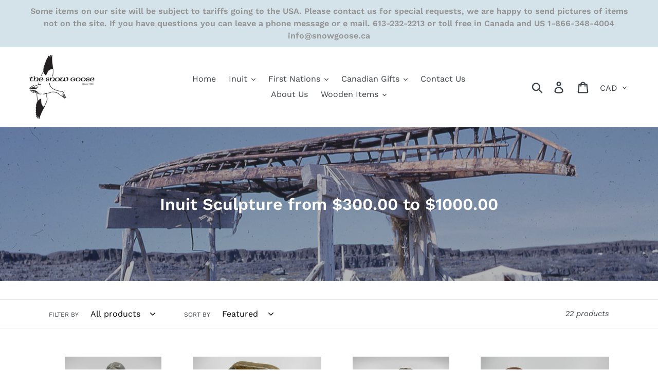

--- FILE ---
content_type: text/html; charset=utf-8
request_url: https://www.snowgoose.ca/collections/inuit-sculpture-from-300-00-to-1000-00
body_size: 21150
content:
<!doctype html>
<html class="no-js" lang="en">
<head>
  <meta charset="utf-8">
  <meta http-equiv="X-UA-Compatible" content="IE=edge,chrome=1">
  <meta name="viewport" content="width=device-width,initial-scale=1">
  <meta name="theme-color" content="#557b97">
  <link rel="canonical" href="https://www.snowgoose.ca/collections/inuit-sculpture-from-300-00-to-1000-00"><title>Inuit Sculpture from $300.00 to $1000.00
&ndash; The Snow Goose</title><!-- /snippets/social-meta-tags.liquid -->




<meta property="og:site_name" content="The Snow Goose">
<meta property="og:url" content="https://www.snowgoose.ca/collections/inuit-sculpture-from-300-00-to-1000-00">
<meta property="og:title" content="Inuit Sculpture from $300.00 to $1000.00">
<meta property="og:type" content="product.group">
<meta property="og:description" content="Specializing in Inuit and First Nations art since 1963.">

<meta property="og:image" content="http://www.snowgoose.ca/cdn/shop/collections/aug64img342_1200x1200.jpg?v=1605988706">
<meta property="og:image:secure_url" content="https://www.snowgoose.ca/cdn/shop/collections/aug64img342_1200x1200.jpg?v=1605988706">


<meta name="twitter:card" content="summary_large_image">
<meta name="twitter:title" content="Inuit Sculpture from $300.00 to $1000.00">
<meta name="twitter:description" content="Specializing in Inuit and First Nations art since 1963.">


  <link href="//www.snowgoose.ca/cdn/shop/t/1/assets/theme.scss.css?v=32103076710338195001766592323" rel="stylesheet" type="text/css" media="all" />

  <script>
    var theme = {
      strings: {
        addToCart: "Add to cart",
        soldOut: "Sold out",
        unavailable: "Unavailable",
        regularPrice: "Regular price",
        sale: "Sale",
        showMore: "Show More",
        showLess: "Show Less",
        addressError: "Error looking up that address",
        addressNoResults: "No results for that address",
        addressQueryLimit: "You have exceeded the Google API usage limit. Consider upgrading to a \u003ca href=\"https:\/\/developers.google.com\/maps\/premium\/usage-limits\"\u003ePremium Plan\u003c\/a\u003e.",
        authError: "There was a problem authenticating your Google Maps account.",
        newWindow: "Opens in a new window.",
        external: "Opens external website.",
        newWindowExternal: "Opens external website in a new window.",
        quantityMinimumMessage: "Quantity must be 1 or more"
      },
      moneyFormat: "${{amount}}"
    }

    document.documentElement.className = document.documentElement.className.replace('no-js', 'js');
  </script><script src="//www.snowgoose.ca/cdn/shop/t/1/assets/lazysizes.js?v=94224023136283657951558510943" async="async"></script>
  <script src="//www.snowgoose.ca/cdn/shop/t/1/assets/vendor.js?v=12001839194546984181555089348" defer="defer"></script>
  <script src="//www.snowgoose.ca/cdn/shop/t/1/assets/theme.js?v=9804841573087423991639590614" defer="defer"></script>

  <script>window.performance && window.performance.mark && window.performance.mark('shopify.content_for_header.start');</script><meta id="shopify-digital-wallet" name="shopify-digital-wallet" content="/22868590670/digital_wallets/dialog">
<meta name="shopify-checkout-api-token" content="2c5c3a9f4273ab771da77fa32b7661ec">
<meta id="in-context-paypal-metadata" data-shop-id="22868590670" data-venmo-supported="false" data-environment="production" data-locale="en_US" data-paypal-v4="true" data-currency="CAD">
<link rel="alternate" type="application/atom+xml" title="Feed" href="/collections/inuit-sculpture-from-300-00-to-1000-00.atom" />
<link rel="alternate" type="application/json+oembed" href="https://www.snowgoose.ca/collections/inuit-sculpture-from-300-00-to-1000-00.oembed">
<script async="async" src="/checkouts/internal/preloads.js?locale=en-CA"></script>
<link rel="preconnect" href="https://shop.app" crossorigin="anonymous">
<script async="async" src="https://shop.app/checkouts/internal/preloads.js?locale=en-CA&shop_id=22868590670" crossorigin="anonymous"></script>
<script id="apple-pay-shop-capabilities" type="application/json">{"shopId":22868590670,"countryCode":"CA","currencyCode":"CAD","merchantCapabilities":["supports3DS"],"merchantId":"gid:\/\/shopify\/Shop\/22868590670","merchantName":"The Snow Goose","requiredBillingContactFields":["postalAddress","email"],"requiredShippingContactFields":["postalAddress","email"],"shippingType":"shipping","supportedNetworks":["visa","masterCard","amex","discover","interac","jcb"],"total":{"type":"pending","label":"The Snow Goose","amount":"1.00"},"shopifyPaymentsEnabled":true,"supportsSubscriptions":true}</script>
<script id="shopify-features" type="application/json">{"accessToken":"2c5c3a9f4273ab771da77fa32b7661ec","betas":["rich-media-storefront-analytics"],"domain":"www.snowgoose.ca","predictiveSearch":true,"shopId":22868590670,"locale":"en"}</script>
<script>var Shopify = Shopify || {};
Shopify.shop = "the-snow-goose.myshopify.com";
Shopify.locale = "en";
Shopify.currency = {"active":"CAD","rate":"1.0"};
Shopify.country = "CA";
Shopify.theme = {"name":"Debut","id":72079278158,"schema_name":"Debut","schema_version":"11.3.1","theme_store_id":796,"role":"main"};
Shopify.theme.handle = "null";
Shopify.theme.style = {"id":null,"handle":null};
Shopify.cdnHost = "www.snowgoose.ca/cdn";
Shopify.routes = Shopify.routes || {};
Shopify.routes.root = "/";</script>
<script type="module">!function(o){(o.Shopify=o.Shopify||{}).modules=!0}(window);</script>
<script>!function(o){function n(){var o=[];function n(){o.push(Array.prototype.slice.apply(arguments))}return n.q=o,n}var t=o.Shopify=o.Shopify||{};t.loadFeatures=n(),t.autoloadFeatures=n()}(window);</script>
<script>
  window.ShopifyPay = window.ShopifyPay || {};
  window.ShopifyPay.apiHost = "shop.app\/pay";
  window.ShopifyPay.redirectState = null;
</script>
<script id="shop-js-analytics" type="application/json">{"pageType":"collection"}</script>
<script defer="defer" async type="module" src="//www.snowgoose.ca/cdn/shopifycloud/shop-js/modules/v2/client.init-shop-cart-sync_IZsNAliE.en.esm.js"></script>
<script defer="defer" async type="module" src="//www.snowgoose.ca/cdn/shopifycloud/shop-js/modules/v2/chunk.common_0OUaOowp.esm.js"></script>
<script type="module">
  await import("//www.snowgoose.ca/cdn/shopifycloud/shop-js/modules/v2/client.init-shop-cart-sync_IZsNAliE.en.esm.js");
await import("//www.snowgoose.ca/cdn/shopifycloud/shop-js/modules/v2/chunk.common_0OUaOowp.esm.js");

  window.Shopify.SignInWithShop?.initShopCartSync?.({"fedCMEnabled":true,"windoidEnabled":true});

</script>
<script>
  window.Shopify = window.Shopify || {};
  if (!window.Shopify.featureAssets) window.Shopify.featureAssets = {};
  window.Shopify.featureAssets['shop-js'] = {"shop-cart-sync":["modules/v2/client.shop-cart-sync_DLOhI_0X.en.esm.js","modules/v2/chunk.common_0OUaOowp.esm.js"],"init-fed-cm":["modules/v2/client.init-fed-cm_C6YtU0w6.en.esm.js","modules/v2/chunk.common_0OUaOowp.esm.js"],"shop-button":["modules/v2/client.shop-button_BCMx7GTG.en.esm.js","modules/v2/chunk.common_0OUaOowp.esm.js"],"shop-cash-offers":["modules/v2/client.shop-cash-offers_BT26qb5j.en.esm.js","modules/v2/chunk.common_0OUaOowp.esm.js","modules/v2/chunk.modal_CGo_dVj3.esm.js"],"init-windoid":["modules/v2/client.init-windoid_B9PkRMql.en.esm.js","modules/v2/chunk.common_0OUaOowp.esm.js"],"init-shop-email-lookup-coordinator":["modules/v2/client.init-shop-email-lookup-coordinator_DZkqjsbU.en.esm.js","modules/v2/chunk.common_0OUaOowp.esm.js"],"shop-toast-manager":["modules/v2/client.shop-toast-manager_Di2EnuM7.en.esm.js","modules/v2/chunk.common_0OUaOowp.esm.js"],"shop-login-button":["modules/v2/client.shop-login-button_BtqW_SIO.en.esm.js","modules/v2/chunk.common_0OUaOowp.esm.js","modules/v2/chunk.modal_CGo_dVj3.esm.js"],"avatar":["modules/v2/client.avatar_BTnouDA3.en.esm.js"],"pay-button":["modules/v2/client.pay-button_CWa-C9R1.en.esm.js","modules/v2/chunk.common_0OUaOowp.esm.js"],"init-shop-cart-sync":["modules/v2/client.init-shop-cart-sync_IZsNAliE.en.esm.js","modules/v2/chunk.common_0OUaOowp.esm.js"],"init-customer-accounts":["modules/v2/client.init-customer-accounts_DenGwJTU.en.esm.js","modules/v2/client.shop-login-button_BtqW_SIO.en.esm.js","modules/v2/chunk.common_0OUaOowp.esm.js","modules/v2/chunk.modal_CGo_dVj3.esm.js"],"init-shop-for-new-customer-accounts":["modules/v2/client.init-shop-for-new-customer-accounts_JdHXxpS9.en.esm.js","modules/v2/client.shop-login-button_BtqW_SIO.en.esm.js","modules/v2/chunk.common_0OUaOowp.esm.js","modules/v2/chunk.modal_CGo_dVj3.esm.js"],"init-customer-accounts-sign-up":["modules/v2/client.init-customer-accounts-sign-up_D6__K_p8.en.esm.js","modules/v2/client.shop-login-button_BtqW_SIO.en.esm.js","modules/v2/chunk.common_0OUaOowp.esm.js","modules/v2/chunk.modal_CGo_dVj3.esm.js"],"checkout-modal":["modules/v2/client.checkout-modal_C_ZQDY6s.en.esm.js","modules/v2/chunk.common_0OUaOowp.esm.js","modules/v2/chunk.modal_CGo_dVj3.esm.js"],"shop-follow-button":["modules/v2/client.shop-follow-button_XetIsj8l.en.esm.js","modules/v2/chunk.common_0OUaOowp.esm.js","modules/v2/chunk.modal_CGo_dVj3.esm.js"],"lead-capture":["modules/v2/client.lead-capture_DvA72MRN.en.esm.js","modules/v2/chunk.common_0OUaOowp.esm.js","modules/v2/chunk.modal_CGo_dVj3.esm.js"],"shop-login":["modules/v2/client.shop-login_ClXNxyh6.en.esm.js","modules/v2/chunk.common_0OUaOowp.esm.js","modules/v2/chunk.modal_CGo_dVj3.esm.js"],"payment-terms":["modules/v2/client.payment-terms_CNlwjfZz.en.esm.js","modules/v2/chunk.common_0OUaOowp.esm.js","modules/v2/chunk.modal_CGo_dVj3.esm.js"]};
</script>
<script id="__st">var __st={"a":22868590670,"offset":-18000,"reqid":"d4b0e0b9-2b85-4104-bdaa-f8b39eb85825-1768536299","pageurl":"www.snowgoose.ca\/collections\/inuit-sculpture-from-300-00-to-1000-00","u":"31a258b3caa7","p":"collection","rtyp":"collection","rid":169613459534};</script>
<script>window.ShopifyPaypalV4VisibilityTracking = true;</script>
<script id="captcha-bootstrap">!function(){'use strict';const t='contact',e='account',n='new_comment',o=[[t,t],['blogs',n],['comments',n],[t,'customer']],c=[[e,'customer_login'],[e,'guest_login'],[e,'recover_customer_password'],[e,'create_customer']],r=t=>t.map((([t,e])=>`form[action*='/${t}']:not([data-nocaptcha='true']) input[name='form_type'][value='${e}']`)).join(','),a=t=>()=>t?[...document.querySelectorAll(t)].map((t=>t.form)):[];function s(){const t=[...o],e=r(t);return a(e)}const i='password',u='form_key',d=['recaptcha-v3-token','g-recaptcha-response','h-captcha-response',i],f=()=>{try{return window.sessionStorage}catch{return}},m='__shopify_v',_=t=>t.elements[u];function p(t,e,n=!1){try{const o=window.sessionStorage,c=JSON.parse(o.getItem(e)),{data:r}=function(t){const{data:e,action:n}=t;return t[m]||n?{data:e,action:n}:{data:t,action:n}}(c);for(const[e,n]of Object.entries(r))t.elements[e]&&(t.elements[e].value=n);n&&o.removeItem(e)}catch(o){console.error('form repopulation failed',{error:o})}}const l='form_type',E='cptcha';function T(t){t.dataset[E]=!0}const w=window,h=w.document,L='Shopify',v='ce_forms',y='captcha';let A=!1;((t,e)=>{const n=(g='f06e6c50-85a8-45c8-87d0-21a2b65856fe',I='https://cdn.shopify.com/shopifycloud/storefront-forms-hcaptcha/ce_storefront_forms_captcha_hcaptcha.v1.5.2.iife.js',D={infoText:'Protected by hCaptcha',privacyText:'Privacy',termsText:'Terms'},(t,e,n)=>{const o=w[L][v],c=o.bindForm;if(c)return c(t,g,e,D).then(n);var r;o.q.push([[t,g,e,D],n]),r=I,A||(h.body.append(Object.assign(h.createElement('script'),{id:'captcha-provider',async:!0,src:r})),A=!0)});var g,I,D;w[L]=w[L]||{},w[L][v]=w[L][v]||{},w[L][v].q=[],w[L][y]=w[L][y]||{},w[L][y].protect=function(t,e){n(t,void 0,e),T(t)},Object.freeze(w[L][y]),function(t,e,n,w,h,L){const[v,y,A,g]=function(t,e,n){const i=e?o:[],u=t?c:[],d=[...i,...u],f=r(d),m=r(i),_=r(d.filter((([t,e])=>n.includes(e))));return[a(f),a(m),a(_),s()]}(w,h,L),I=t=>{const e=t.target;return e instanceof HTMLFormElement?e:e&&e.form},D=t=>v().includes(t);t.addEventListener('submit',(t=>{const e=I(t);if(!e)return;const n=D(e)&&!e.dataset.hcaptchaBound&&!e.dataset.recaptchaBound,o=_(e),c=g().includes(e)&&(!o||!o.value);(n||c)&&t.preventDefault(),c&&!n&&(function(t){try{if(!f())return;!function(t){const e=f();if(!e)return;const n=_(t);if(!n)return;const o=n.value;o&&e.removeItem(o)}(t);const e=Array.from(Array(32),(()=>Math.random().toString(36)[2])).join('');!function(t,e){_(t)||t.append(Object.assign(document.createElement('input'),{type:'hidden',name:u})),t.elements[u].value=e}(t,e),function(t,e){const n=f();if(!n)return;const o=[...t.querySelectorAll(`input[type='${i}']`)].map((({name:t})=>t)),c=[...d,...o],r={};for(const[a,s]of new FormData(t).entries())c.includes(a)||(r[a]=s);n.setItem(e,JSON.stringify({[m]:1,action:t.action,data:r}))}(t,e)}catch(e){console.error('failed to persist form',e)}}(e),e.submit())}));const S=(t,e)=>{t&&!t.dataset[E]&&(n(t,e.some((e=>e===t))),T(t))};for(const o of['focusin','change'])t.addEventListener(o,(t=>{const e=I(t);D(e)&&S(e,y())}));const B=e.get('form_key'),M=e.get(l),P=B&&M;t.addEventListener('DOMContentLoaded',(()=>{const t=y();if(P)for(const e of t)e.elements[l].value===M&&p(e,B);[...new Set([...A(),...v().filter((t=>'true'===t.dataset.shopifyCaptcha))])].forEach((e=>S(e,t)))}))}(h,new URLSearchParams(w.location.search),n,t,e,['guest_login'])})(!0,!0)}();</script>
<script integrity="sha256-4kQ18oKyAcykRKYeNunJcIwy7WH5gtpwJnB7kiuLZ1E=" data-source-attribution="shopify.loadfeatures" defer="defer" src="//www.snowgoose.ca/cdn/shopifycloud/storefront/assets/storefront/load_feature-a0a9edcb.js" crossorigin="anonymous"></script>
<script crossorigin="anonymous" defer="defer" src="//www.snowgoose.ca/cdn/shopifycloud/storefront/assets/shopify_pay/storefront-65b4c6d7.js?v=20250812"></script>
<script data-source-attribution="shopify.dynamic_checkout.dynamic.init">var Shopify=Shopify||{};Shopify.PaymentButton=Shopify.PaymentButton||{isStorefrontPortableWallets:!0,init:function(){window.Shopify.PaymentButton.init=function(){};var t=document.createElement("script");t.src="https://www.snowgoose.ca/cdn/shopifycloud/portable-wallets/latest/portable-wallets.en.js",t.type="module",document.head.appendChild(t)}};
</script>
<script data-source-attribution="shopify.dynamic_checkout.buyer_consent">
  function portableWalletsHideBuyerConsent(e){var t=document.getElementById("shopify-buyer-consent"),n=document.getElementById("shopify-subscription-policy-button");t&&n&&(t.classList.add("hidden"),t.setAttribute("aria-hidden","true"),n.removeEventListener("click",e))}function portableWalletsShowBuyerConsent(e){var t=document.getElementById("shopify-buyer-consent"),n=document.getElementById("shopify-subscription-policy-button");t&&n&&(t.classList.remove("hidden"),t.removeAttribute("aria-hidden"),n.addEventListener("click",e))}window.Shopify?.PaymentButton&&(window.Shopify.PaymentButton.hideBuyerConsent=portableWalletsHideBuyerConsent,window.Shopify.PaymentButton.showBuyerConsent=portableWalletsShowBuyerConsent);
</script>
<script data-source-attribution="shopify.dynamic_checkout.cart.bootstrap">document.addEventListener("DOMContentLoaded",(function(){function t(){return document.querySelector("shopify-accelerated-checkout-cart, shopify-accelerated-checkout")}if(t())Shopify.PaymentButton.init();else{new MutationObserver((function(e,n){t()&&(Shopify.PaymentButton.init(),n.disconnect())})).observe(document.body,{childList:!0,subtree:!0})}}));
</script>
<link id="shopify-accelerated-checkout-styles" rel="stylesheet" media="screen" href="https://www.snowgoose.ca/cdn/shopifycloud/portable-wallets/latest/accelerated-checkout-backwards-compat.css" crossorigin="anonymous">
<style id="shopify-accelerated-checkout-cart">
        #shopify-buyer-consent {
  margin-top: 1em;
  display: inline-block;
  width: 100%;
}

#shopify-buyer-consent.hidden {
  display: none;
}

#shopify-subscription-policy-button {
  background: none;
  border: none;
  padding: 0;
  text-decoration: underline;
  font-size: inherit;
  cursor: pointer;
}

#shopify-subscription-policy-button::before {
  box-shadow: none;
}

      </style>

<script>window.performance && window.performance.mark && window.performance.mark('shopify.content_for_header.end');</script>
<link href="https://monorail-edge.shopifysvc.com" rel="dns-prefetch">
<script>(function(){if ("sendBeacon" in navigator && "performance" in window) {try {var session_token_from_headers = performance.getEntriesByType('navigation')[0].serverTiming.find(x => x.name == '_s').description;} catch {var session_token_from_headers = undefined;}var session_cookie_matches = document.cookie.match(/_shopify_s=([^;]*)/);var session_token_from_cookie = session_cookie_matches && session_cookie_matches.length === 2 ? session_cookie_matches[1] : "";var session_token = session_token_from_headers || session_token_from_cookie || "";function handle_abandonment_event(e) {var entries = performance.getEntries().filter(function(entry) {return /monorail-edge.shopifysvc.com/.test(entry.name);});if (!window.abandonment_tracked && entries.length === 0) {window.abandonment_tracked = true;var currentMs = Date.now();var navigation_start = performance.timing.navigationStart;var payload = {shop_id: 22868590670,url: window.location.href,navigation_start,duration: currentMs - navigation_start,session_token,page_type: "collection"};window.navigator.sendBeacon("https://monorail-edge.shopifysvc.com/v1/produce", JSON.stringify({schema_id: "online_store_buyer_site_abandonment/1.1",payload: payload,metadata: {event_created_at_ms: currentMs,event_sent_at_ms: currentMs}}));}}window.addEventListener('pagehide', handle_abandonment_event);}}());</script>
<script id="web-pixels-manager-setup">(function e(e,d,r,n,o){if(void 0===o&&(o={}),!Boolean(null===(a=null===(i=window.Shopify)||void 0===i?void 0:i.analytics)||void 0===a?void 0:a.replayQueue)){var i,a;window.Shopify=window.Shopify||{};var t=window.Shopify;t.analytics=t.analytics||{};var s=t.analytics;s.replayQueue=[],s.publish=function(e,d,r){return s.replayQueue.push([e,d,r]),!0};try{self.performance.mark("wpm:start")}catch(e){}var l=function(){var e={modern:/Edge?\/(1{2}[4-9]|1[2-9]\d|[2-9]\d{2}|\d{4,})\.\d+(\.\d+|)|Firefox\/(1{2}[4-9]|1[2-9]\d|[2-9]\d{2}|\d{4,})\.\d+(\.\d+|)|Chrom(ium|e)\/(9{2}|\d{3,})\.\d+(\.\d+|)|(Maci|X1{2}).+ Version\/(15\.\d+|(1[6-9]|[2-9]\d|\d{3,})\.\d+)([,.]\d+|)( \(\w+\)|)( Mobile\/\w+|) Safari\/|Chrome.+OPR\/(9{2}|\d{3,})\.\d+\.\d+|(CPU[ +]OS|iPhone[ +]OS|CPU[ +]iPhone|CPU IPhone OS|CPU iPad OS)[ +]+(15[._]\d+|(1[6-9]|[2-9]\d|\d{3,})[._]\d+)([._]\d+|)|Android:?[ /-](13[3-9]|1[4-9]\d|[2-9]\d{2}|\d{4,})(\.\d+|)(\.\d+|)|Android.+Firefox\/(13[5-9]|1[4-9]\d|[2-9]\d{2}|\d{4,})\.\d+(\.\d+|)|Android.+Chrom(ium|e)\/(13[3-9]|1[4-9]\d|[2-9]\d{2}|\d{4,})\.\d+(\.\d+|)|SamsungBrowser\/([2-9]\d|\d{3,})\.\d+/,legacy:/Edge?\/(1[6-9]|[2-9]\d|\d{3,})\.\d+(\.\d+|)|Firefox\/(5[4-9]|[6-9]\d|\d{3,})\.\d+(\.\d+|)|Chrom(ium|e)\/(5[1-9]|[6-9]\d|\d{3,})\.\d+(\.\d+|)([\d.]+$|.*Safari\/(?![\d.]+ Edge\/[\d.]+$))|(Maci|X1{2}).+ Version\/(10\.\d+|(1[1-9]|[2-9]\d|\d{3,})\.\d+)([,.]\d+|)( \(\w+\)|)( Mobile\/\w+|) Safari\/|Chrome.+OPR\/(3[89]|[4-9]\d|\d{3,})\.\d+\.\d+|(CPU[ +]OS|iPhone[ +]OS|CPU[ +]iPhone|CPU IPhone OS|CPU iPad OS)[ +]+(10[._]\d+|(1[1-9]|[2-9]\d|\d{3,})[._]\d+)([._]\d+|)|Android:?[ /-](13[3-9]|1[4-9]\d|[2-9]\d{2}|\d{4,})(\.\d+|)(\.\d+|)|Mobile Safari.+OPR\/([89]\d|\d{3,})\.\d+\.\d+|Android.+Firefox\/(13[5-9]|1[4-9]\d|[2-9]\d{2}|\d{4,})\.\d+(\.\d+|)|Android.+Chrom(ium|e)\/(13[3-9]|1[4-9]\d|[2-9]\d{2}|\d{4,})\.\d+(\.\d+|)|Android.+(UC? ?Browser|UCWEB|U3)[ /]?(15\.([5-9]|\d{2,})|(1[6-9]|[2-9]\d|\d{3,})\.\d+)\.\d+|SamsungBrowser\/(5\.\d+|([6-9]|\d{2,})\.\d+)|Android.+MQ{2}Browser\/(14(\.(9|\d{2,})|)|(1[5-9]|[2-9]\d|\d{3,})(\.\d+|))(\.\d+|)|K[Aa][Ii]OS\/(3\.\d+|([4-9]|\d{2,})\.\d+)(\.\d+|)/},d=e.modern,r=e.legacy,n=navigator.userAgent;return n.match(d)?"modern":n.match(r)?"legacy":"unknown"}(),u="modern"===l?"modern":"legacy",c=(null!=n?n:{modern:"",legacy:""})[u],f=function(e){return[e.baseUrl,"/wpm","/b",e.hashVersion,"modern"===e.buildTarget?"m":"l",".js"].join("")}({baseUrl:d,hashVersion:r,buildTarget:u}),m=function(e){var d=e.version,r=e.bundleTarget,n=e.surface,o=e.pageUrl,i=e.monorailEndpoint;return{emit:function(e){var a=e.status,t=e.errorMsg,s=(new Date).getTime(),l=JSON.stringify({metadata:{event_sent_at_ms:s},events:[{schema_id:"web_pixels_manager_load/3.1",payload:{version:d,bundle_target:r,page_url:o,status:a,surface:n,error_msg:t},metadata:{event_created_at_ms:s}}]});if(!i)return console&&console.warn&&console.warn("[Web Pixels Manager] No Monorail endpoint provided, skipping logging."),!1;try{return self.navigator.sendBeacon.bind(self.navigator)(i,l)}catch(e){}var u=new XMLHttpRequest;try{return u.open("POST",i,!0),u.setRequestHeader("Content-Type","text/plain"),u.send(l),!0}catch(e){return console&&console.warn&&console.warn("[Web Pixels Manager] Got an unhandled error while logging to Monorail."),!1}}}}({version:r,bundleTarget:l,surface:e.surface,pageUrl:self.location.href,monorailEndpoint:e.monorailEndpoint});try{o.browserTarget=l,function(e){var d=e.src,r=e.async,n=void 0===r||r,o=e.onload,i=e.onerror,a=e.sri,t=e.scriptDataAttributes,s=void 0===t?{}:t,l=document.createElement("script"),u=document.querySelector("head"),c=document.querySelector("body");if(l.async=n,l.src=d,a&&(l.integrity=a,l.crossOrigin="anonymous"),s)for(var f in s)if(Object.prototype.hasOwnProperty.call(s,f))try{l.dataset[f]=s[f]}catch(e){}if(o&&l.addEventListener("load",o),i&&l.addEventListener("error",i),u)u.appendChild(l);else{if(!c)throw new Error("Did not find a head or body element to append the script");c.appendChild(l)}}({src:f,async:!0,onload:function(){if(!function(){var e,d;return Boolean(null===(d=null===(e=window.Shopify)||void 0===e?void 0:e.analytics)||void 0===d?void 0:d.initialized)}()){var d=window.webPixelsManager.init(e)||void 0;if(d){var r=window.Shopify.analytics;r.replayQueue.forEach((function(e){var r=e[0],n=e[1],o=e[2];d.publishCustomEvent(r,n,o)})),r.replayQueue=[],r.publish=d.publishCustomEvent,r.visitor=d.visitor,r.initialized=!0}}},onerror:function(){return m.emit({status:"failed",errorMsg:"".concat(f," has failed to load")})},sri:function(e){var d=/^sha384-[A-Za-z0-9+/=]+$/;return"string"==typeof e&&d.test(e)}(c)?c:"",scriptDataAttributes:o}),m.emit({status:"loading"})}catch(e){m.emit({status:"failed",errorMsg:(null==e?void 0:e.message)||"Unknown error"})}}})({shopId: 22868590670,storefrontBaseUrl: "https://www.snowgoose.ca",extensionsBaseUrl: "https://extensions.shopifycdn.com/cdn/shopifycloud/web-pixels-manager",monorailEndpoint: "https://monorail-edge.shopifysvc.com/unstable/produce_batch",surface: "storefront-renderer",enabledBetaFlags: ["2dca8a86"],webPixelsConfigList: [{"id":"shopify-app-pixel","configuration":"{}","eventPayloadVersion":"v1","runtimeContext":"STRICT","scriptVersion":"0450","apiClientId":"shopify-pixel","type":"APP","privacyPurposes":["ANALYTICS","MARKETING"]},{"id":"shopify-custom-pixel","eventPayloadVersion":"v1","runtimeContext":"LAX","scriptVersion":"0450","apiClientId":"shopify-pixel","type":"CUSTOM","privacyPurposes":["ANALYTICS","MARKETING"]}],isMerchantRequest: false,initData: {"shop":{"name":"The Snow Goose","paymentSettings":{"currencyCode":"CAD"},"myshopifyDomain":"the-snow-goose.myshopify.com","countryCode":"CA","storefrontUrl":"https:\/\/www.snowgoose.ca"},"customer":null,"cart":null,"checkout":null,"productVariants":[],"purchasingCompany":null},},"https://www.snowgoose.ca/cdn","fcfee988w5aeb613cpc8e4bc33m6693e112",{"modern":"","legacy":""},{"shopId":"22868590670","storefrontBaseUrl":"https:\/\/www.snowgoose.ca","extensionBaseUrl":"https:\/\/extensions.shopifycdn.com\/cdn\/shopifycloud\/web-pixels-manager","surface":"storefront-renderer","enabledBetaFlags":"[\"2dca8a86\"]","isMerchantRequest":"false","hashVersion":"fcfee988w5aeb613cpc8e4bc33m6693e112","publish":"custom","events":"[[\"page_viewed\",{}],[\"collection_viewed\",{\"collection\":{\"id\":\"169613459534\",\"title\":\"Inuit Sculpture from $300.00 to $1000.00\",\"productVariants\":[{\"price\":{\"amount\":495.0,\"currencyCode\":\"CAD\"},\"product\":{\"title\":\"Woman Fishing\",\"vendor\":\"The Snow Goose\",\"id\":\"7690547134542\",\"untranslatedTitle\":\"Woman Fishing\",\"url\":\"\/products\/woman-fishing\",\"type\":\"\"},\"id\":\"42832715612238\",\"image\":{\"src\":\"\/\/www.snowgoose.ca\/cdn\/shop\/files\/DSCN7771.jpg?v=1756321930\"},\"sku\":null,\"title\":\"Default Title\",\"untranslatedTitle\":\"Default Title\"},{\"price\":{\"amount\":425.0,\"currencyCode\":\"CAD\"},\"product\":{\"title\":\"Bird and Seal\",\"vendor\":\"The Snow Goose\",\"id\":\"7690547757134\",\"untranslatedTitle\":\"Bird and Seal\",\"url\":\"\/products\/bird-and-seal\",\"type\":\"\"},\"id\":\"42832717185102\",\"image\":{\"src\":\"\/\/www.snowgoose.ca\/cdn\/shop\/files\/DSCN7775.jpg?v=1756322112\"},\"sku\":null,\"title\":\"Default Title\",\"untranslatedTitle\":\"Default Title\"},{\"price\":{\"amount\":450.0,\"currencyCode\":\"CAD\"},\"product\":{\"title\":\"Woman\",\"vendor\":\"The Snow Goose\",\"id\":\"7690550444110\",\"untranslatedTitle\":\"Woman\",\"url\":\"\/products\/woman-6\",\"type\":\"\"},\"id\":\"42832724099150\",\"image\":{\"src\":\"\/\/www.snowgoose.ca\/cdn\/shop\/files\/DSCN7779.jpg?v=1756322167\"},\"sku\":null,\"title\":\"Default Title\",\"untranslatedTitle\":\"Default Title\"},{\"price\":{\"amount\":695.0,\"currencyCode\":\"CAD\"},\"product\":{\"title\":\"Swan\",\"vendor\":\"The Snow Goose\",\"id\":\"7690552410190\",\"untranslatedTitle\":\"Swan\",\"url\":\"\/products\/swan\",\"type\":\"\"},\"id\":\"42832730685518\",\"image\":{\"src\":\"\/\/www.snowgoose.ca\/cdn\/shop\/files\/DSCN7783.jpg?v=1756322222\"},\"sku\":null,\"title\":\"Default Title\",\"untranslatedTitle\":\"Default Title\"},{\"price\":{\"amount\":350.0,\"currencyCode\":\"CAD\"},\"product\":{\"title\":\"Dancing Man\",\"vendor\":\"The Snow Goose\",\"id\":\"7690556342350\",\"untranslatedTitle\":\"Dancing Man\",\"url\":\"\/products\/dancing-man\",\"type\":\"\"},\"id\":\"42832740417614\",\"image\":{\"src\":\"\/\/www.snowgoose.ca\/cdn\/shop\/files\/DSCN7791.jpg?v=1756322356\"},\"sku\":null,\"title\":\"Default Title\",\"untranslatedTitle\":\"Default Title\"},{\"price\":{\"amount\":455.0,\"currencyCode\":\"CAD\"},\"product\":{\"title\":\"Raven Game\",\"vendor\":\"The Snow Goose\",\"id\":\"7690557161550\",\"untranslatedTitle\":\"Raven Game\",\"url\":\"\/products\/raven-game\",\"type\":\"\"},\"id\":\"42832742973518\",\"image\":{\"src\":\"\/\/www.snowgoose.ca\/cdn\/shop\/files\/DSCN7795.jpg?v=1756322555\"},\"sku\":null,\"title\":\"Default Title\",\"untranslatedTitle\":\"Default Title\"},{\"price\":{\"amount\":395.0,\"currencyCode\":\"CAD\"},\"product\":{\"title\":\"Ice Fishing\",\"vendor\":\"The Snow Goose\",\"id\":\"7690559062094\",\"untranslatedTitle\":\"Ice Fishing\",\"url\":\"\/products\/ice-fishing\",\"type\":\"\"},\"id\":\"42832757129294\",\"image\":{\"src\":\"\/\/www.snowgoose.ca\/cdn\/shop\/files\/DSCN7799.jpg?v=1756322619\"},\"sku\":null,\"title\":\"Default Title\",\"untranslatedTitle\":\"Default Title\"},{\"price\":{\"amount\":550.0,\"currencyCode\":\"CAD\"},\"product\":{\"title\":\"Seal\",\"vendor\":\"The Snow Goose\",\"id\":\"7404213534798\",\"untranslatedTitle\":\"Seal\",\"url\":\"\/products\/seal-2\",\"type\":\"\"},\"id\":\"41631503974478\",\"image\":{\"src\":\"\/\/www.snowgoose.ca\/cdn\/shop\/files\/DSCN7504.jpg?v=1720724895\"},\"sku\":\"\",\"title\":\"Default Title\",\"untranslatedTitle\":\"Default Title\"},{\"price\":{\"amount\":750.0,\"currencyCode\":\"CAD\"},\"product\":{\"title\":\"Fishing with Kakavik\",\"vendor\":\"The Snow Goose\",\"id\":\"7404212322382\",\"untranslatedTitle\":\"Fishing with Kakavik\",\"url\":\"\/products\/fishing-with-kakavik\",\"type\":\"\"},\"id\":\"41631501090894\",\"image\":{\"src\":\"\/\/www.snowgoose.ca\/cdn\/shop\/files\/DSCN7500.jpg?v=1720724504\"},\"sku\":\"\",\"title\":\"Default Title\",\"untranslatedTitle\":\"Default Title\"},{\"price\":{\"amount\":595.0,\"currencyCode\":\"CAD\"},\"product\":{\"title\":\"Skier by Isaaci Etidloie\",\"vendor\":\"The Snow Goose\",\"id\":\"7219850510414\",\"untranslatedTitle\":\"Skier by Isaaci Etidloie\",\"url\":\"\/products\/skier-by-isaaci-etidloie\",\"type\":\"\"},\"id\":\"41179763179598\",\"image\":{\"src\":\"\/\/www.snowgoose.ca\/cdn\/shop\/files\/DSCN7280.jpg?v=1714071282\"},\"sku\":\"\",\"title\":\"Default Title\",\"untranslatedTitle\":\"Default Title\"},{\"price\":{\"amount\":435.0,\"currencyCode\":\"CAD\"},\"product\":{\"title\":\"Arctic Hare\",\"vendor\":\"The Snow Goose\",\"id\":\"7211931271246\",\"untranslatedTitle\":\"Arctic Hare\",\"url\":\"\/products\/arctic-hare\",\"type\":\"\"},\"id\":\"41168987816014\",\"image\":{\"src\":\"\/\/www.snowgoose.ca\/cdn\/shop\/files\/DSCN7268.jpg?v=1714057676\"},\"sku\":\"\",\"title\":\"Default Title\",\"untranslatedTitle\":\"Default Title\"},{\"price\":{\"amount\":600.0,\"currencyCode\":\"CAD\"},\"product\":{\"title\":\"Walrus\",\"vendor\":\"The Snow Goose\",\"id\":\"7211891032142\",\"untranslatedTitle\":\"Walrus\",\"url\":\"\/products\/walrus-2\",\"type\":\"\"},\"id\":\"41168918609998\",\"image\":{\"src\":\"\/\/www.snowgoose.ca\/cdn\/shop\/files\/DSCN7250.jpg?v=1714058120\"},\"sku\":\"\",\"title\":\"Default Title\",\"untranslatedTitle\":\"Default Title\"},{\"price\":{\"amount\":600.0,\"currencyCode\":\"CAD\"},\"product\":{\"title\":\"Goose\",\"vendor\":\"The Snow Goose\",\"id\":\"7211873173582\",\"untranslatedTitle\":\"Goose\",\"url\":\"\/products\/goose-4\",\"type\":\"\"},\"id\":\"41168884498510\",\"image\":{\"src\":\"\/\/www.snowgoose.ca\/cdn\/shop\/files\/DSCN7242.jpg?v=1714058283\"},\"sku\":\"\",\"title\":\"Default Title\",\"untranslatedTitle\":\"Default Title\"},{\"price\":{\"amount\":495.0,\"currencyCode\":\"CAD\"},\"product\":{\"title\":\"Boat by Adamie Temela\",\"vendor\":\"The Snow Goose\",\"id\":\"6960827367502\",\"untranslatedTitle\":\"Boat by Adamie Temela\",\"url\":\"\/products\/boat-by-adamie-temela\",\"type\":\"\"},\"id\":\"40469557772366\",\"image\":{\"src\":\"\/\/www.snowgoose.ca\/cdn\/shop\/files\/DSCN7181.jpg?v=1702752593\"},\"sku\":\"\",\"title\":\"Default Title\",\"untranslatedTitle\":\"Default Title\"},{\"price\":{\"amount\":800.0,\"currencyCode\":\"CAD\"},\"product\":{\"title\":\"Bear and Walrus by Isaac Saittuq\",\"vendor\":\"The Snow Goose\",\"id\":\"6960819601486\",\"untranslatedTitle\":\"Bear and Walrus by Isaac Saittuq\",\"url\":\"\/products\/bear-and-walrus-by-isaac-saittuq\",\"type\":\"\"},\"id\":\"40469494988878\",\"image\":{\"src\":\"\/\/www.snowgoose.ca\/cdn\/shop\/files\/DSCN7174.jpg?v=1702754982\"},\"sku\":\"\",\"title\":\"Default Title\",\"untranslatedTitle\":\"Default Title\"},{\"price\":{\"amount\":695.0,\"currencyCode\":\"CAD\"},\"product\":{\"title\":\"Bird\",\"vendor\":\"The Snow Goose\",\"id\":\"6848463274062\",\"untranslatedTitle\":\"Bird\",\"url\":\"\/products\/bird-3\",\"type\":\"\"},\"id\":\"40150711042126\",\"image\":{\"src\":\"\/\/www.snowgoose.ca\/cdn\/shop\/products\/DSCN6943.jpg?v=1672431560\"},\"sku\":\"\",\"title\":\"Default Title\",\"untranslatedTitle\":\"Default Title\"},{\"price\":{\"amount\":795.0,\"currencyCode\":\"CAD\"},\"product\":{\"title\":\"Crawling Bear Cub\",\"vendor\":\"The Snow Goose\",\"id\":\"6848462913614\",\"untranslatedTitle\":\"Crawling Bear Cub\",\"url\":\"\/products\/crawling-bear-cub\",\"type\":\"\"},\"id\":\"40150710026318\",\"image\":{\"src\":\"\/\/www.snowgoose.ca\/cdn\/shop\/products\/DSCN6939.jpg?v=1672431479\"},\"sku\":\"\",\"title\":\"Default Title\",\"untranslatedTitle\":\"Default Title\"},{\"price\":{\"amount\":495.0,\"currencyCode\":\"CAD\"},\"product\":{\"title\":\"Seal\",\"vendor\":\"The Snow Goose\",\"id\":\"6819846324302\",\"untranslatedTitle\":\"Seal\",\"url\":\"\/products\/seal-10\",\"type\":\"\"},\"id\":\"40041984163918\",\"image\":{\"src\":\"\/\/www.snowgoose.ca\/cdn\/shop\/products\/DSCN6742.jpg?v=1664650553\"},\"sku\":\"\",\"title\":\"Default Title\",\"untranslatedTitle\":\"Default Title\"},{\"price\":{\"amount\":595.0,\"currencyCode\":\"CAD\"},\"product\":{\"title\":\"Walrus\",\"vendor\":\"The Snow Goose\",\"id\":\"6819781247054\",\"untranslatedTitle\":\"Walrus\",\"url\":\"\/products\/walrus-16\",\"type\":\"\"},\"id\":\"40041884024910\",\"image\":{\"src\":\"\/\/www.snowgoose.ca\/cdn\/shop\/products\/DSCN6691.jpg?v=1664641710\"},\"sku\":\"\",\"title\":\"Default Title\",\"untranslatedTitle\":\"Default Title\"},{\"price\":{\"amount\":800.0,\"currencyCode\":\"CAD\"},\"product\":{\"title\":\"Face\",\"vendor\":\"The Snow Goose\",\"id\":\"6690649800782\",\"untranslatedTitle\":\"Face\",\"url\":\"\/products\/face\",\"type\":\"\"},\"id\":\"39629533053006\",\"image\":{\"src\":\"\/\/www.snowgoose.ca\/cdn\/shop\/products\/DSCN5350.jpg?v=1642269207\"},\"sku\":\"\",\"title\":\"Default Title\",\"untranslatedTitle\":\"Default Title\"},{\"price\":{\"amount\":550.0,\"currencyCode\":\"CAD\"},\"product\":{\"title\":\"Hunter with Seal\",\"vendor\":\"The Snow Goose\",\"id\":\"4935549091918\",\"untranslatedTitle\":\"Hunter with Seal\",\"url\":\"\/products\/hunter-with-seal\",\"type\":\"\"},\"id\":\"32861772382286\",\"image\":{\"src\":\"\/\/www.snowgoose.ca\/cdn\/shop\/products\/DSCN4166.jpg?v=1612375909\"},\"sku\":\"\",\"title\":\"Default Title\",\"untranslatedTitle\":\"Default Title\"},{\"price\":{\"amount\":550.0,\"currencyCode\":\"CAD\"},\"product\":{\"title\":\"Drum Dancer\",\"vendor\":\"The Snow Goose\",\"id\":\"4694010626126\",\"untranslatedTitle\":\"Drum Dancer\",\"url\":\"\/products\/drum-dancer-11\",\"type\":\"\"},\"id\":\"32188620210254\",\"image\":{\"src\":\"\/\/www.snowgoose.ca\/cdn\/shop\/products\/DSCN3124_30dffa6b-177a-4ff6-b4c7-910ee3a7d619.jpg?v=1589588841\"},\"sku\":\"\",\"title\":\"Default Title\",\"untranslatedTitle\":\"Default Title\"}]}}]]"});</script><script>
  window.ShopifyAnalytics = window.ShopifyAnalytics || {};
  window.ShopifyAnalytics.meta = window.ShopifyAnalytics.meta || {};
  window.ShopifyAnalytics.meta.currency = 'CAD';
  var meta = {"products":[{"id":7690547134542,"gid":"gid:\/\/shopify\/Product\/7690547134542","vendor":"The Snow Goose","type":"","handle":"woman-fishing","variants":[{"id":42832715612238,"price":49500,"name":"Woman Fishing","public_title":null,"sku":null}],"remote":false},{"id":7690547757134,"gid":"gid:\/\/shopify\/Product\/7690547757134","vendor":"The Snow Goose","type":"","handle":"bird-and-seal","variants":[{"id":42832717185102,"price":42500,"name":"Bird and Seal","public_title":null,"sku":null}],"remote":false},{"id":7690550444110,"gid":"gid:\/\/shopify\/Product\/7690550444110","vendor":"The Snow Goose","type":"","handle":"woman-6","variants":[{"id":42832724099150,"price":45000,"name":"Woman","public_title":null,"sku":null}],"remote":false},{"id":7690552410190,"gid":"gid:\/\/shopify\/Product\/7690552410190","vendor":"The Snow Goose","type":"","handle":"swan","variants":[{"id":42832730685518,"price":69500,"name":"Swan","public_title":null,"sku":null}],"remote":false},{"id":7690556342350,"gid":"gid:\/\/shopify\/Product\/7690556342350","vendor":"The Snow Goose","type":"","handle":"dancing-man","variants":[{"id":42832740417614,"price":35000,"name":"Dancing Man","public_title":null,"sku":null}],"remote":false},{"id":7690557161550,"gid":"gid:\/\/shopify\/Product\/7690557161550","vendor":"The Snow Goose","type":"","handle":"raven-game","variants":[{"id":42832742973518,"price":45500,"name":"Raven Game","public_title":null,"sku":null}],"remote":false},{"id":7690559062094,"gid":"gid:\/\/shopify\/Product\/7690559062094","vendor":"The Snow Goose","type":"","handle":"ice-fishing","variants":[{"id":42832757129294,"price":39500,"name":"Ice Fishing","public_title":null,"sku":null}],"remote":false},{"id":7404213534798,"gid":"gid:\/\/shopify\/Product\/7404213534798","vendor":"The Snow Goose","type":"","handle":"seal-2","variants":[{"id":41631503974478,"price":55000,"name":"Seal","public_title":null,"sku":""}],"remote":false},{"id":7404212322382,"gid":"gid:\/\/shopify\/Product\/7404212322382","vendor":"The Snow Goose","type":"","handle":"fishing-with-kakavik","variants":[{"id":41631501090894,"price":75000,"name":"Fishing with Kakavik","public_title":null,"sku":""}],"remote":false},{"id":7219850510414,"gid":"gid:\/\/shopify\/Product\/7219850510414","vendor":"The Snow Goose","type":"","handle":"skier-by-isaaci-etidloie","variants":[{"id":41179763179598,"price":59500,"name":"Skier by Isaaci Etidloie","public_title":null,"sku":""}],"remote":false},{"id":7211931271246,"gid":"gid:\/\/shopify\/Product\/7211931271246","vendor":"The Snow Goose","type":"","handle":"arctic-hare","variants":[{"id":41168987816014,"price":43500,"name":"Arctic Hare","public_title":null,"sku":""}],"remote":false},{"id":7211891032142,"gid":"gid:\/\/shopify\/Product\/7211891032142","vendor":"The Snow Goose","type":"","handle":"walrus-2","variants":[{"id":41168918609998,"price":60000,"name":"Walrus","public_title":null,"sku":""}],"remote":false},{"id":7211873173582,"gid":"gid:\/\/shopify\/Product\/7211873173582","vendor":"The Snow Goose","type":"","handle":"goose-4","variants":[{"id":41168884498510,"price":60000,"name":"Goose","public_title":null,"sku":""}],"remote":false},{"id":6960827367502,"gid":"gid:\/\/shopify\/Product\/6960827367502","vendor":"The Snow Goose","type":"","handle":"boat-by-adamie-temela","variants":[{"id":40469557772366,"price":49500,"name":"Boat by Adamie Temela","public_title":null,"sku":""}],"remote":false},{"id":6960819601486,"gid":"gid:\/\/shopify\/Product\/6960819601486","vendor":"The Snow Goose","type":"","handle":"bear-and-walrus-by-isaac-saittuq","variants":[{"id":40469494988878,"price":80000,"name":"Bear and Walrus by Isaac Saittuq","public_title":null,"sku":""}],"remote":false},{"id":6848463274062,"gid":"gid:\/\/shopify\/Product\/6848463274062","vendor":"The Snow Goose","type":"","handle":"bird-3","variants":[{"id":40150711042126,"price":69500,"name":"Bird","public_title":null,"sku":""}],"remote":false},{"id":6848462913614,"gid":"gid:\/\/shopify\/Product\/6848462913614","vendor":"The Snow Goose","type":"","handle":"crawling-bear-cub","variants":[{"id":40150710026318,"price":79500,"name":"Crawling Bear Cub","public_title":null,"sku":""}],"remote":false},{"id":6819846324302,"gid":"gid:\/\/shopify\/Product\/6819846324302","vendor":"The Snow Goose","type":"","handle":"seal-10","variants":[{"id":40041984163918,"price":49500,"name":"Seal","public_title":null,"sku":""}],"remote":false},{"id":6819781247054,"gid":"gid:\/\/shopify\/Product\/6819781247054","vendor":"The Snow Goose","type":"","handle":"walrus-16","variants":[{"id":40041884024910,"price":59500,"name":"Walrus","public_title":null,"sku":""}],"remote":false},{"id":6690649800782,"gid":"gid:\/\/shopify\/Product\/6690649800782","vendor":"The Snow Goose","type":"","handle":"face","variants":[{"id":39629533053006,"price":80000,"name":"Face","public_title":null,"sku":""}],"remote":false},{"id":4935549091918,"gid":"gid:\/\/shopify\/Product\/4935549091918","vendor":"The Snow Goose","type":"","handle":"hunter-with-seal","variants":[{"id":32861772382286,"price":55000,"name":"Hunter with Seal","public_title":null,"sku":""}],"remote":false},{"id":4694010626126,"gid":"gid:\/\/shopify\/Product\/4694010626126","vendor":"The Snow Goose","type":"","handle":"drum-dancer-11","variants":[{"id":32188620210254,"price":55000,"name":"Drum Dancer","public_title":null,"sku":""}],"remote":false}],"page":{"pageType":"collection","resourceType":"collection","resourceId":169613459534,"requestId":"d4b0e0b9-2b85-4104-bdaa-f8b39eb85825-1768536299"}};
  for (var attr in meta) {
    window.ShopifyAnalytics.meta[attr] = meta[attr];
  }
</script>
<script class="analytics">
  (function () {
    var customDocumentWrite = function(content) {
      var jquery = null;

      if (window.jQuery) {
        jquery = window.jQuery;
      } else if (window.Checkout && window.Checkout.$) {
        jquery = window.Checkout.$;
      }

      if (jquery) {
        jquery('body').append(content);
      }
    };

    var hasLoggedConversion = function(token) {
      if (token) {
        return document.cookie.indexOf('loggedConversion=' + token) !== -1;
      }
      return false;
    }

    var setCookieIfConversion = function(token) {
      if (token) {
        var twoMonthsFromNow = new Date(Date.now());
        twoMonthsFromNow.setMonth(twoMonthsFromNow.getMonth() + 2);

        document.cookie = 'loggedConversion=' + token + '; expires=' + twoMonthsFromNow;
      }
    }

    var trekkie = window.ShopifyAnalytics.lib = window.trekkie = window.trekkie || [];
    if (trekkie.integrations) {
      return;
    }
    trekkie.methods = [
      'identify',
      'page',
      'ready',
      'track',
      'trackForm',
      'trackLink'
    ];
    trekkie.factory = function(method) {
      return function() {
        var args = Array.prototype.slice.call(arguments);
        args.unshift(method);
        trekkie.push(args);
        return trekkie;
      };
    };
    for (var i = 0; i < trekkie.methods.length; i++) {
      var key = trekkie.methods[i];
      trekkie[key] = trekkie.factory(key);
    }
    trekkie.load = function(config) {
      trekkie.config = config || {};
      trekkie.config.initialDocumentCookie = document.cookie;
      var first = document.getElementsByTagName('script')[0];
      var script = document.createElement('script');
      script.type = 'text/javascript';
      script.onerror = function(e) {
        var scriptFallback = document.createElement('script');
        scriptFallback.type = 'text/javascript';
        scriptFallback.onerror = function(error) {
                var Monorail = {
      produce: function produce(monorailDomain, schemaId, payload) {
        var currentMs = new Date().getTime();
        var event = {
          schema_id: schemaId,
          payload: payload,
          metadata: {
            event_created_at_ms: currentMs,
            event_sent_at_ms: currentMs
          }
        };
        return Monorail.sendRequest("https://" + monorailDomain + "/v1/produce", JSON.stringify(event));
      },
      sendRequest: function sendRequest(endpointUrl, payload) {
        // Try the sendBeacon API
        if (window && window.navigator && typeof window.navigator.sendBeacon === 'function' && typeof window.Blob === 'function' && !Monorail.isIos12()) {
          var blobData = new window.Blob([payload], {
            type: 'text/plain'
          });

          if (window.navigator.sendBeacon(endpointUrl, blobData)) {
            return true;
          } // sendBeacon was not successful

        } // XHR beacon

        var xhr = new XMLHttpRequest();

        try {
          xhr.open('POST', endpointUrl);
          xhr.setRequestHeader('Content-Type', 'text/plain');
          xhr.send(payload);
        } catch (e) {
          console.log(e);
        }

        return false;
      },
      isIos12: function isIos12() {
        return window.navigator.userAgent.lastIndexOf('iPhone; CPU iPhone OS 12_') !== -1 || window.navigator.userAgent.lastIndexOf('iPad; CPU OS 12_') !== -1;
      }
    };
    Monorail.produce('monorail-edge.shopifysvc.com',
      'trekkie_storefront_load_errors/1.1',
      {shop_id: 22868590670,
      theme_id: 72079278158,
      app_name: "storefront",
      context_url: window.location.href,
      source_url: "//www.snowgoose.ca/cdn/s/trekkie.storefront.cd680fe47e6c39ca5d5df5f0a32d569bc48c0f27.min.js"});

        };
        scriptFallback.async = true;
        scriptFallback.src = '//www.snowgoose.ca/cdn/s/trekkie.storefront.cd680fe47e6c39ca5d5df5f0a32d569bc48c0f27.min.js';
        first.parentNode.insertBefore(scriptFallback, first);
      };
      script.async = true;
      script.src = '//www.snowgoose.ca/cdn/s/trekkie.storefront.cd680fe47e6c39ca5d5df5f0a32d569bc48c0f27.min.js';
      first.parentNode.insertBefore(script, first);
    };
    trekkie.load(
      {"Trekkie":{"appName":"storefront","development":false,"defaultAttributes":{"shopId":22868590670,"isMerchantRequest":null,"themeId":72079278158,"themeCityHash":"9767951596190749683","contentLanguage":"en","currency":"CAD","eventMetadataId":"38b4b9c9-c400-4f33-a142-e564701d4146"},"isServerSideCookieWritingEnabled":true,"monorailRegion":"shop_domain","enabledBetaFlags":["65f19447"]},"Session Attribution":{},"S2S":{"facebookCapiEnabled":false,"source":"trekkie-storefront-renderer","apiClientId":580111}}
    );

    var loaded = false;
    trekkie.ready(function() {
      if (loaded) return;
      loaded = true;

      window.ShopifyAnalytics.lib = window.trekkie;

      var originalDocumentWrite = document.write;
      document.write = customDocumentWrite;
      try { window.ShopifyAnalytics.merchantGoogleAnalytics.call(this); } catch(error) {};
      document.write = originalDocumentWrite;

      window.ShopifyAnalytics.lib.page(null,{"pageType":"collection","resourceType":"collection","resourceId":169613459534,"requestId":"d4b0e0b9-2b85-4104-bdaa-f8b39eb85825-1768536299","shopifyEmitted":true});

      var match = window.location.pathname.match(/checkouts\/(.+)\/(thank_you|post_purchase)/)
      var token = match? match[1]: undefined;
      if (!hasLoggedConversion(token)) {
        setCookieIfConversion(token);
        window.ShopifyAnalytics.lib.track("Viewed Product Category",{"currency":"CAD","category":"Collection: inuit-sculpture-from-300-00-to-1000-00","collectionName":"inuit-sculpture-from-300-00-to-1000-00","collectionId":169613459534,"nonInteraction":true},undefined,undefined,{"shopifyEmitted":true});
      }
    });


        var eventsListenerScript = document.createElement('script');
        eventsListenerScript.async = true;
        eventsListenerScript.src = "//www.snowgoose.ca/cdn/shopifycloud/storefront/assets/shop_events_listener-3da45d37.js";
        document.getElementsByTagName('head')[0].appendChild(eventsListenerScript);

})();</script>
<script
  defer
  src="https://www.snowgoose.ca/cdn/shopifycloud/perf-kit/shopify-perf-kit-3.0.3.min.js"
  data-application="storefront-renderer"
  data-shop-id="22868590670"
  data-render-region="gcp-us-central1"
  data-page-type="collection"
  data-theme-instance-id="72079278158"
  data-theme-name="Debut"
  data-theme-version="11.3.1"
  data-monorail-region="shop_domain"
  data-resource-timing-sampling-rate="10"
  data-shs="true"
  data-shs-beacon="true"
  data-shs-export-with-fetch="true"
  data-shs-logs-sample-rate="1"
  data-shs-beacon-endpoint="https://www.snowgoose.ca/api/collect"
></script>
</head>

<body class="template-collection">

  <a class="in-page-link visually-hidden skip-link" href="#MainContent">Skip to content</a>

  <div id="SearchDrawer" class="search-bar drawer drawer--top" role="dialog" aria-modal="true" aria-label="Search">
    <div class="search-bar__table">
      <div class="search-bar__table-cell search-bar__form-wrapper">
        <form class="search search-bar__form" action="/search" method="get" role="search">
          <input class="search__input search-bar__input" type="search" name="q" value="" placeholder="Search" aria-label="Search">
          <button class="search-bar__submit search__submit btn--link" type="submit">
            <svg aria-hidden="true" focusable="false" role="presentation" class="icon icon-search" viewBox="0 0 37 40"><path d="M35.6 36l-9.8-9.8c4.1-5.4 3.6-13.2-1.3-18.1-5.4-5.4-14.2-5.4-19.7 0-5.4 5.4-5.4 14.2 0 19.7 2.6 2.6 6.1 4.1 9.8 4.1 3 0 5.9-1 8.3-2.8l9.8 9.8c.4.4.9.6 1.4.6s1-.2 1.4-.6c.9-.9.9-2.1.1-2.9zm-20.9-8.2c-2.6 0-5.1-1-7-2.9-3.9-3.9-3.9-10.1 0-14C9.6 9 12.2 8 14.7 8s5.1 1 7 2.9c3.9 3.9 3.9 10.1 0 14-1.9 1.9-4.4 2.9-7 2.9z"/></svg>
            <span class="icon__fallback-text">Submit</span>
          </button>
        </form>
      </div>
      <div class="search-bar__table-cell text-right">
        <button type="button" class="btn--link search-bar__close js-drawer-close">
          <svg aria-hidden="true" focusable="false" role="presentation" class="icon icon-close" viewBox="0 0 40 40"><path d="M23.868 20.015L39.117 4.78c1.11-1.108 1.11-2.77 0-3.877-1.109-1.108-2.773-1.108-3.882 0L19.986 16.137 4.737.904C3.628-.204 1.965-.204.856.904c-1.11 1.108-1.11 2.77 0 3.877l15.249 15.234L.855 35.248c-1.108 1.108-1.108 2.77 0 3.877.555.554 1.248.831 1.942.831s1.386-.277 1.94-.83l15.25-15.234 15.248 15.233c.555.554 1.248.831 1.941.831s1.387-.277 1.941-.83c1.11-1.109 1.11-2.77 0-3.878L23.868 20.015z" class="layer"/></svg>
          <span class="icon__fallback-text">Close search</span>
        </button>
      </div>
    </div>
  </div>

  <div id="shopify-section-header" class="shopify-section">
  <style>
    
      .site-header__logo-image {
        max-width: 130px;
      }
    

    
      .site-header__logo-image {
        margin: 0;
      }
    
  </style>


<div data-section-id="header" data-section-type="header-section">
  
    
      <style>
        .announcement-bar {
          background-color: #d4e2ea;
        }

        .announcement-bar--link:hover {
          

          
            
            background-color: #b5cddb;
          
        }

        .announcement-bar__message {
          color: #949494;
        }
      </style>

      
        <div class="announcement-bar">
      

        <p class="announcement-bar__message">Some items on our site will be subject to tariffs going to the USA.  Please contact us for special requests, we are happy to send pictures of items not on the site. If you have questions you can leave a phone message or e mail.   613-232-2213 or toll free in Canada and US 1-866-348-4004 info@snowgoose.ca</p>

      
        </div>
      

    
  

  <header class="site-header border-bottom logo--left" role="banner">
    <div class="grid grid--no-gutters grid--table site-header__mobile-nav">
      

      <div class="grid__item medium-up--one-quarter logo-align--left">
        
        
          <div class="h2 site-header__logo">
        
          
<a href="/" class="site-header__logo-image">
              
              <img class="lazyload js"
                   src="//www.snowgoose.ca/cdn/shop/files/logo5_300x300.jpg?v=1614345101"
                   data-src="//www.snowgoose.ca/cdn/shop/files/logo5_{width}x.jpg?v=1614345101"
                   data-widths="[180, 360, 540, 720, 900, 1080, 1296, 1512, 1728, 2048]"
                   data-aspectratio="1.0402777777777779"
                   data-sizes="auto"
                   alt="The Snow Goose"
                   style="max-width: 130px">
              <noscript>
                
                <img src="//www.snowgoose.ca/cdn/shop/files/logo5_130x.jpg?v=1614345101"
                     srcset="//www.snowgoose.ca/cdn/shop/files/logo5_130x.jpg?v=1614345101 1x, //www.snowgoose.ca/cdn/shop/files/logo5_130x@2x.jpg?v=1614345101 2x"
                     alt="The Snow Goose"
                     style="max-width: 130px;">
              </noscript>
            </a>
          
        
          </div>
        
      </div>

      
        <nav class="grid__item medium-up--one-half small--hide" id="AccessibleNav" role="navigation">
          <ul class="site-nav list--inline " id="SiteNav">
  



    
      <li >
        <a href="/"
          class="site-nav__link site-nav__link--main"
          
        >
          <span class="site-nav__label">Home</span>
        </a>
      </li>
    
  



    
      <li class="site-nav--has-dropdown" data-has-dropdowns>
        <button class="site-nav__link site-nav__link--main site-nav__link--button" type="button" aria-expanded="false" aria-controls="SiteNavLabel-inuit">
          <span class="site-nav__label">Inuit</span><svg aria-hidden="true" focusable="false" role="presentation" class="icon icon--wide icon-chevron-down" viewBox="0 0 498.98 284.49"><defs><style>.cls-1{fill:#231f20}</style></defs><path class="cls-1" d="M80.93 271.76A35 35 0 0 1 140.68 247l189.74 189.75L520.16 247a35 35 0 1 1 49.5 49.5L355.17 511a35 35 0 0 1-49.5 0L91.18 296.5a34.89 34.89 0 0 1-10.25-24.74z" transform="translate(-80.93 -236.76)"/></svg>
        </button>

        <div class="site-nav__dropdown" id="SiteNavLabel-inuit">
          
            <ul>
              
                <li>
                  <a href="/collections/inuit-sculpture/Inuit-Art+Inuit+Inuit-Sculpture"
                  class="site-nav__link site-nav__child-link"
                  
                >
                    <span class="site-nav__label">Inuit Sculpture over $1000.00</span>
                  </a>
                </li>
              
                <li>
                  <a href="/collections/inuit-sculpture-under-300-00/Inuit-Art+Inuit+Inuit-Sculpture"
                  class="site-nav__link site-nav__child-link"
                  
                >
                    <span class="site-nav__label">Inuit Sculpture under $300.00</span>
                  </a>
                </li>
              
                <li>
                  <a href="/collections/inuit-sculpture-from-300-00-to-1000-00/Inuit-Art+Inuit+Inuit-Sculpture"
                  class="site-nav__link site-nav__child-link"
                  
                >
                    <span class="site-nav__label">Inuit Sculpture from $300.00 to $1000.00</span>
                  </a>
                </li>
              
                <li>
                  <a href="/pages/inuit-sculpture-restoration"
                  class="site-nav__link site-nav__child-link"
                  
                >
                    <span class="site-nav__label">Inuit Sculpture Restoration</span>
                  </a>
                </li>
              
                <li>
                  <a href="/collections/art-on-paper"
                  class="site-nav__link site-nav__child-link"
                  
                >
                    <span class="site-nav__label">Inuit Prints and Drawings</span>
                  </a>
                </li>
              
                <li>
                  <a href="/collections/ivory-and-whalebone-sculpture"
                  class="site-nav__link site-nav__child-link"
                  
                >
                    <span class="site-nav__label">Ivory and Whalebone </span>
                  </a>
                </li>
              
                <li>
                  <a href="/collections/inuit-jewelry"
                  class="site-nav__link site-nav__child-link"
                  
                >
                    <span class="site-nav__label">Inuit Jewelry</span>
                  </a>
                </li>
              
                <li>
                  <a href="/collections/silas"
                  class="site-nav__link site-nav__child-link site-nav__link--last"
                  
                >
                    <span class="site-nav__label">Silas Qayaqjuaq</span>
                  </a>
                </li>
              
            </ul>
          
        </div>
      </li>
    
  



    
      <li class="site-nav--has-dropdown" data-has-dropdowns>
        <button class="site-nav__link site-nav__link--main site-nav__link--button" type="button" aria-expanded="false" aria-controls="SiteNavLabel-first-nations">
          <span class="site-nav__label">First Nations</span><svg aria-hidden="true" focusable="false" role="presentation" class="icon icon--wide icon-chevron-down" viewBox="0 0 498.98 284.49"><defs><style>.cls-1{fill:#231f20}</style></defs><path class="cls-1" d="M80.93 271.76A35 35 0 0 1 140.68 247l189.74 189.75L520.16 247a35 35 0 1 1 49.5 49.5L355.17 511a35 35 0 0 1-49.5 0L91.18 296.5a34.89 34.89 0 0 1-10.25-24.74z" transform="translate(-80.93 -236.76)"/></svg>
        </button>

        <div class="site-nav__dropdown" id="SiteNavLabel-first-nations">
          
            <ul>
              
                <li>
                  <a href="/collections/jewelry/jewelry"
                  class="site-nav__link site-nav__child-link"
                  
                >
                    <span class="site-nav__label">Jewelry</span>
                  </a>
                </li>
              
                <li>
                  <a href="/collections/frontpage"
                  class="site-nav__link site-nav__child-link"
                  
                >
                    <span class="site-nav__label">Prints and Drawings</span>
                  </a>
                </li>
              
                <li>
                  <a href="/collections/first-nations-wood-carving"
                  class="site-nav__link site-nav__child-link"
                  
                >
                    <span class="site-nav__label">First Nations Wood and Stone Carving</span>
                  </a>
                </li>
              
                <li>
                  <a href="/collections/moccasins"
                  class="site-nav__link site-nav__child-link"
                  
                >
                    <span class="site-nav__label">Moccasins</span>
                  </a>
                </li>
              
                <li>
                  <a href="/collections/christi-belcourt-prints"
                  class="site-nav__link site-nav__child-link site-nav__link--last"
                  
                >
                    <span class="site-nav__label">Christi Belcourt Prints</span>
                  </a>
                </li>
              
            </ul>
          
        </div>
      </li>
    
  



    
      <li class="site-nav--has-dropdown" data-has-dropdowns>
        <button class="site-nav__link site-nav__link--main site-nav__link--button" type="button" aria-expanded="false" aria-controls="SiteNavLabel-canadian-gifts">
          <span class="site-nav__label">Canadian Gifts</span><svg aria-hidden="true" focusable="false" role="presentation" class="icon icon--wide icon-chevron-down" viewBox="0 0 498.98 284.49"><defs><style>.cls-1{fill:#231f20}</style></defs><path class="cls-1" d="M80.93 271.76A35 35 0 0 1 140.68 247l189.74 189.75L520.16 247a35 35 0 1 1 49.5 49.5L355.17 511a35 35 0 0 1-49.5 0L91.18 296.5a34.89 34.89 0 0 1-10.25-24.74z" transform="translate(-80.93 -236.76)"/></svg>
        </button>

        <div class="site-nav__dropdown" id="SiteNavLabel-canadian-gifts">
          
            <ul>
              
                <li>
                  <a href="/collections/pewter-and-recycled-glass-from-british-columbia"
                  class="site-nav__link site-nav__child-link"
                  
                >
                    <span class="site-nav__label">Pewter and recycled glass from British Columbia.</span>
                  </a>
                </li>
              
                <li>
                  <a href="/collections/a-portrait-of-canadas-parliament/Books"
                  class="site-nav__link site-nav__child-link"
                  
                >
                    <span class="site-nav__label">William P. McElligott</span>
                  </a>
                </li>
              
                <li>
                  <a href="/collections/natures-gold"
                  class="site-nav__link site-nav__child-link site-nav__link--last"
                  
                >
                    <span class="site-nav__label">Maple Leaf Pins</span>
                  </a>
                </li>
              
            </ul>
          
        </div>
      </li>
    
  



    
      <li >
        <a href="/pages/about-us"
          class="site-nav__link site-nav__link--main"
          
        >
          <span class="site-nav__label">Contact Us</span>
        </a>
      </li>
    
  



    
      <li >
        <a href="/pages/about-us-1"
          class="site-nav__link site-nav__link--main"
          
        >
          <span class="site-nav__label">About Us</span>
        </a>
      </li>
    
  



    
      <li class="site-nav--has-dropdown" data-has-dropdowns>
        <button class="site-nav__link site-nav__link--main site-nav__link--button" type="button" aria-expanded="false" aria-controls="SiteNavLabel-wooden-items">
          <span class="site-nav__label">Wooden Items</span><svg aria-hidden="true" focusable="false" role="presentation" class="icon icon--wide icon-chevron-down" viewBox="0 0 498.98 284.49"><defs><style>.cls-1{fill:#231f20}</style></defs><path class="cls-1" d="M80.93 271.76A35 35 0 0 1 140.68 247l189.74 189.75L520.16 247a35 35 0 1 1 49.5 49.5L355.17 511a35 35 0 0 1-49.5 0L91.18 296.5a34.89 34.89 0 0 1-10.25-24.74z" transform="translate(-80.93 -236.76)"/></svg>
        </button>

        <div class="site-nav__dropdown" id="SiteNavLabel-wooden-items">
          
            <ul>
              
                <li>
                  <a href="/collections/denis-dube"
                  class="site-nav__link site-nav__child-link site-nav__link--last"
                  
                >
                    <span class="site-nav__label">Denis Dube</span>
                  </a>
                </li>
              
            </ul>
          
        </div>
      </li>
    
  
</ul>

        </nav>
      

      <div class="grid__item medium-up--one-quarter text-right site-header__icons site-header__icons--plus">
        <div class="site-header__icons-wrapper">
          <div class="site-header__search site-header__icon">
            <form action="/search" method="get" class="search-header search" role="search">
  <input class="search-header__input search__input"
    type="search"
    name="q"
    placeholder="Search"
    aria-label="Search">
  <button class="search-header__submit search__submit btn--link site-header__icon" type="submit">
    <svg aria-hidden="true" focusable="false" role="presentation" class="icon icon-search" viewBox="0 0 37 40"><path d="M35.6 36l-9.8-9.8c4.1-5.4 3.6-13.2-1.3-18.1-5.4-5.4-14.2-5.4-19.7 0-5.4 5.4-5.4 14.2 0 19.7 2.6 2.6 6.1 4.1 9.8 4.1 3 0 5.9-1 8.3-2.8l9.8 9.8c.4.4.9.6 1.4.6s1-.2 1.4-.6c.9-.9.9-2.1.1-2.9zm-20.9-8.2c-2.6 0-5.1-1-7-2.9-3.9-3.9-3.9-10.1 0-14C9.6 9 12.2 8 14.7 8s5.1 1 7 2.9c3.9 3.9 3.9 10.1 0 14-1.9 1.9-4.4 2.9-7 2.9z"/></svg>
    <span class="icon__fallback-text">Submit</span>
  </button>
</form>

          </div>

          <button type="button" class="btn--link site-header__icon site-header__search-toggle js-drawer-open-top">
            <svg aria-hidden="true" focusable="false" role="presentation" class="icon icon-search" viewBox="0 0 37 40"><path d="M35.6 36l-9.8-9.8c4.1-5.4 3.6-13.2-1.3-18.1-5.4-5.4-14.2-5.4-19.7 0-5.4 5.4-5.4 14.2 0 19.7 2.6 2.6 6.1 4.1 9.8 4.1 3 0 5.9-1 8.3-2.8l9.8 9.8c.4.4.9.6 1.4.6s1-.2 1.4-.6c.9-.9.9-2.1.1-2.9zm-20.9-8.2c-2.6 0-5.1-1-7-2.9-3.9-3.9-3.9-10.1 0-14C9.6 9 12.2 8 14.7 8s5.1 1 7 2.9c3.9 3.9 3.9 10.1 0 14-1.9 1.9-4.4 2.9-7 2.9z"/></svg>
            <span class="icon__fallback-text">Search</span>
          </button>

          
            
              <a href="/account/login" class="site-header__icon site-header__account">
                <svg aria-hidden="true" focusable="false" role="presentation" class="icon icon-login" viewBox="0 0 28.33 37.68"><path d="M14.17 14.9a7.45 7.45 0 1 0-7.5-7.45 7.46 7.46 0 0 0 7.5 7.45zm0-10.91a3.45 3.45 0 1 1-3.5 3.46A3.46 3.46 0 0 1 14.17 4zM14.17 16.47A14.18 14.18 0 0 0 0 30.68c0 1.41.66 4 5.11 5.66a27.17 27.17 0 0 0 9.06 1.34c6.54 0 14.17-1.84 14.17-7a14.18 14.18 0 0 0-14.17-14.21zm0 17.21c-6.3 0-10.17-1.77-10.17-3a10.17 10.17 0 1 1 20.33 0c.01 1.23-3.86 3-10.16 3z"/></svg>
                <span class="icon__fallback-text">Log in</span>
              </a>
            
          

          <a href="/cart" class="site-header__icon site-header__cart">
            <svg aria-hidden="true" focusable="false" role="presentation" class="icon icon-cart" viewBox="0 0 37 40"><path d="M36.5 34.8L33.3 8h-5.9C26.7 3.9 23 .8 18.5.8S10.3 3.9 9.6 8H3.7L.5 34.8c-.2 1.5.4 2.4.9 3 .5.5 1.4 1.2 3.1 1.2h28c1.3 0 2.4-.4 3.1-1.3.7-.7 1-1.8.9-2.9zm-18-30c2.2 0 4.1 1.4 4.7 3.2h-9.5c.7-1.9 2.6-3.2 4.8-3.2zM4.5 35l2.8-23h2.2v3c0 1.1.9 2 2 2s2-.9 2-2v-3h10v3c0 1.1.9 2 2 2s2-.9 2-2v-3h2.2l2.8 23h-28z"/></svg>
            <span class="icon__fallback-text">Cart</span>
            
          </a>

          
            <form method="post" action="/cart/update" id="currency_form" accept-charset="UTF-8" class="currency-selector small--hide" enctype="multipart/form-data"><input type="hidden" name="form_type" value="currency" /><input type="hidden" name="utf8" value="✓" /><input type="hidden" name="return_to" value="/collections/inuit-sculpture-from-300-00-to-1000-00" />
              <label for="CurrencySelector" class="visually-hidden">Currency</label>
              <div class="currency-selector__input-wrapper select-group">
                <select name="currency" id="CurrencySelector" class="currency-selector__dropdown" aria-describedby="a11y-refresh-page-message a11y-selection-message" data-currency-selector>
                  
                    <option value="AED">AED</option>
                  
                    <option value="AFN">AFN</option>
                  
                    <option value="ALL">ALL</option>
                  
                    <option value="AMD">AMD</option>
                  
                    <option value="ANG">ANG</option>
                  
                    <option value="AUD">AUD</option>
                  
                    <option value="AWG">AWG</option>
                  
                    <option value="AZN">AZN</option>
                  
                    <option value="BAM">BAM</option>
                  
                    <option value="BBD">BBD</option>
                  
                    <option value="BDT">BDT</option>
                  
                    <option value="BIF">BIF</option>
                  
                    <option value="BND">BND</option>
                  
                    <option value="BOB">BOB</option>
                  
                    <option value="BSD">BSD</option>
                  
                    <option value="BWP">BWP</option>
                  
                    <option value="BZD">BZD</option>
                  
                    <option value="CAD" selected="true">CAD</option>
                  
                    <option value="CDF">CDF</option>
                  
                    <option value="CHF">CHF</option>
                  
                    <option value="CNY">CNY</option>
                  
                    <option value="CRC">CRC</option>
                  
                    <option value="CVE">CVE</option>
                  
                    <option value="CZK">CZK</option>
                  
                    <option value="DJF">DJF</option>
                  
                    <option value="DKK">DKK</option>
                  
                    <option value="DOP">DOP</option>
                  
                    <option value="DZD">DZD</option>
                  
                    <option value="EGP">EGP</option>
                  
                    <option value="ETB">ETB</option>
                  
                    <option value="EUR">EUR</option>
                  
                    <option value="FJD">FJD</option>
                  
                    <option value="FKP">FKP</option>
                  
                    <option value="GBP">GBP</option>
                  
                    <option value="GMD">GMD</option>
                  
                    <option value="GNF">GNF</option>
                  
                    <option value="GTQ">GTQ</option>
                  
                    <option value="GYD">GYD</option>
                  
                    <option value="HKD">HKD</option>
                  
                    <option value="HNL">HNL</option>
                  
                    <option value="HUF">HUF</option>
                  
                    <option value="IDR">IDR</option>
                  
                    <option value="ILS">ILS</option>
                  
                    <option value="INR">INR</option>
                  
                    <option value="ISK">ISK</option>
                  
                    <option value="JMD">JMD</option>
                  
                    <option value="JPY">JPY</option>
                  
                    <option value="KES">KES</option>
                  
                    <option value="KGS">KGS</option>
                  
                    <option value="KHR">KHR</option>
                  
                    <option value="KMF">KMF</option>
                  
                    <option value="KRW">KRW</option>
                  
                    <option value="KYD">KYD</option>
                  
                    <option value="KZT">KZT</option>
                  
                    <option value="LAK">LAK</option>
                  
                    <option value="LBP">LBP</option>
                  
                    <option value="LKR">LKR</option>
                  
                    <option value="MAD">MAD</option>
                  
                    <option value="MDL">MDL</option>
                  
                    <option value="MKD">MKD</option>
                  
                    <option value="MMK">MMK</option>
                  
                    <option value="MNT">MNT</option>
                  
                    <option value="MOP">MOP</option>
                  
                    <option value="MUR">MUR</option>
                  
                    <option value="MVR">MVR</option>
                  
                    <option value="MWK">MWK</option>
                  
                    <option value="MYR">MYR</option>
                  
                    <option value="NGN">NGN</option>
                  
                    <option value="NIO">NIO</option>
                  
                    <option value="NPR">NPR</option>
                  
                    <option value="NZD">NZD</option>
                  
                    <option value="PEN">PEN</option>
                  
                    <option value="PGK">PGK</option>
                  
                    <option value="PHP">PHP</option>
                  
                    <option value="PKR">PKR</option>
                  
                    <option value="PLN">PLN</option>
                  
                    <option value="PYG">PYG</option>
                  
                    <option value="QAR">QAR</option>
                  
                    <option value="RON">RON</option>
                  
                    <option value="RSD">RSD</option>
                  
                    <option value="RWF">RWF</option>
                  
                    <option value="SAR">SAR</option>
                  
                    <option value="SBD">SBD</option>
                  
                    <option value="SEK">SEK</option>
                  
                    <option value="SGD">SGD</option>
                  
                    <option value="SHP">SHP</option>
                  
                    <option value="SLL">SLL</option>
                  
                    <option value="STD">STD</option>
                  
                    <option value="THB">THB</option>
                  
                    <option value="TJS">TJS</option>
                  
                    <option value="TOP">TOP</option>
                  
                    <option value="TTD">TTD</option>
                  
                    <option value="TWD">TWD</option>
                  
                    <option value="TZS">TZS</option>
                  
                    <option value="UAH">UAH</option>
                  
                    <option value="UGX">UGX</option>
                  
                    <option value="USD">USD</option>
                  
                    <option value="UYU">UYU</option>
                  
                    <option value="UZS">UZS</option>
                  
                    <option value="VND">VND</option>
                  
                    <option value="VUV">VUV</option>
                  
                    <option value="WST">WST</option>
                  
                    <option value="XAF">XAF</option>
                  
                    <option value="XCD">XCD</option>
                  
                    <option value="XOF">XOF</option>
                  
                    <option value="XPF">XPF</option>
                  
                    <option value="YER">YER</option>
                  
                </select>
                <svg aria-hidden="true" focusable="false" role="presentation" class="icon icon--wide icon-chevron-down" viewBox="0 0 498.98 284.49"><defs><style>.cls-1{fill:#231f20}</style></defs><path class="cls-1" d="M80.93 271.76A35 35 0 0 1 140.68 247l189.74 189.75L520.16 247a35 35 0 1 1 49.5 49.5L355.17 511a35 35 0 0 1-49.5 0L91.18 296.5a34.89 34.89 0 0 1-10.25-24.74z" transform="translate(-80.93 -236.76)"/></svg>
              </div>
            </form>
          

          
            <button type="button" class="btn--link site-header__icon site-header__menu js-mobile-nav-toggle mobile-nav--open" aria-controls="MobileNav"  aria-expanded="false" aria-label="Menu">
              <svg aria-hidden="true" focusable="false" role="presentation" class="icon icon-hamburger" viewBox="0 0 37 40"><path d="M33.5 25h-30c-1.1 0-2-.9-2-2s.9-2 2-2h30c1.1 0 2 .9 2 2s-.9 2-2 2zm0-11.5h-30c-1.1 0-2-.9-2-2s.9-2 2-2h30c1.1 0 2 .9 2 2s-.9 2-2 2zm0 23h-30c-1.1 0-2-.9-2-2s.9-2 2-2h30c1.1 0 2 .9 2 2s-.9 2-2 2z"/></svg>
              <svg aria-hidden="true" focusable="false" role="presentation" class="icon icon-close" viewBox="0 0 40 40"><path d="M23.868 20.015L39.117 4.78c1.11-1.108 1.11-2.77 0-3.877-1.109-1.108-2.773-1.108-3.882 0L19.986 16.137 4.737.904C3.628-.204 1.965-.204.856.904c-1.11 1.108-1.11 2.77 0 3.877l15.249 15.234L.855 35.248c-1.108 1.108-1.108 2.77 0 3.877.555.554 1.248.831 1.942.831s1.386-.277 1.94-.83l15.25-15.234 15.248 15.233c.555.554 1.248.831 1.941.831s1.387-.277 1.941-.83c1.11-1.109 1.11-2.77 0-3.878L23.868 20.015z" class="layer"/></svg>
            </button>
          
        </div>

      </div>
    </div>

    <nav class="mobile-nav-wrapper medium-up--hide" role="navigation">
      <ul id="MobileNav" class="mobile-nav">
        
<li class="mobile-nav__item border-bottom">
            
              <a href="/"
                class="mobile-nav__link"
                
              >
                <span class="mobile-nav__label">Home</span>
              </a>
            
          </li>
        
<li class="mobile-nav__item border-bottom">
            
              
              <button type="button" class="btn--link js-toggle-submenu mobile-nav__link" data-target="inuit-2" data-level="1" aria-expanded="false">
                <span class="mobile-nav__label">Inuit</span>
                <div class="mobile-nav__icon">
                  <svg aria-hidden="true" focusable="false" role="presentation" class="icon icon-chevron-right" viewBox="0 0 7 11"><path d="M1.5 11A1.5 1.5 0 0 1 .44 8.44L3.38 5.5.44 2.56A1.5 1.5 0 0 1 2.56.44l4 4a1.5 1.5 0 0 1 0 2.12l-4 4A1.5 1.5 0 0 1 1.5 11z" fill="#fff"/></svg>
                </div>
              </button>
              <ul class="mobile-nav__dropdown" data-parent="inuit-2" data-level="2">
                <li class="visually-hidden" tabindex="-1" data-menu-title="2">Inuit Menu</li>
                <li class="mobile-nav__item border-bottom">
                  <div class="mobile-nav__table">
                    <div class="mobile-nav__table-cell mobile-nav__return">
                      <button class="btn--link js-toggle-submenu mobile-nav__return-btn" type="button" aria-expanded="true" aria-label="Inuit">
                        <svg aria-hidden="true" focusable="false" role="presentation" class="icon icon-chevron-left" viewBox="0 0 7 11"><path d="M5.5.037a1.5 1.5 0 0 1 1.06 2.56l-2.94 2.94 2.94 2.94a1.5 1.5 0 0 1-2.12 2.12l-4-4a1.5 1.5 0 0 1 0-2.12l4-4A1.5 1.5 0 0 1 5.5.037z" fill="#fff" class="layer"/></svg>
                      </button>
                    </div>
                    <span class="mobile-nav__sublist-link mobile-nav__sublist-header mobile-nav__sublist-header--main-nav-parent">
                      <span class="mobile-nav__label">Inuit</span>
                    </span>
                  </div>
                </li>

                
                  <li class="mobile-nav__item border-bottom">
                    
                      <a href="/collections/inuit-sculpture/Inuit-Art+Inuit+Inuit-Sculpture"
                        class="mobile-nav__sublist-link"
                        
                      >
                        <span class="mobile-nav__label">Inuit Sculpture over $1000.00</span>
                      </a>
                    
                  </li>
                
                  <li class="mobile-nav__item border-bottom">
                    
                      <a href="/collections/inuit-sculpture-under-300-00/Inuit-Art+Inuit+Inuit-Sculpture"
                        class="mobile-nav__sublist-link"
                        
                      >
                        <span class="mobile-nav__label">Inuit Sculpture under $300.00</span>
                      </a>
                    
                  </li>
                
                  <li class="mobile-nav__item border-bottom">
                    
                      <a href="/collections/inuit-sculpture-from-300-00-to-1000-00/Inuit-Art+Inuit+Inuit-Sculpture"
                        class="mobile-nav__sublist-link"
                        
                      >
                        <span class="mobile-nav__label">Inuit Sculpture from $300.00 to $1000.00</span>
                      </a>
                    
                  </li>
                
                  <li class="mobile-nav__item border-bottom">
                    
                      <a href="/pages/inuit-sculpture-restoration"
                        class="mobile-nav__sublist-link"
                        
                      >
                        <span class="mobile-nav__label">Inuit Sculpture Restoration</span>
                      </a>
                    
                  </li>
                
                  <li class="mobile-nav__item border-bottom">
                    
                      <a href="/collections/art-on-paper"
                        class="mobile-nav__sublist-link"
                        
                      >
                        <span class="mobile-nav__label">Inuit Prints and Drawings</span>
                      </a>
                    
                  </li>
                
                  <li class="mobile-nav__item border-bottom">
                    
                      <a href="/collections/ivory-and-whalebone-sculpture"
                        class="mobile-nav__sublist-link"
                        
                      >
                        <span class="mobile-nav__label">Ivory and Whalebone </span>
                      </a>
                    
                  </li>
                
                  <li class="mobile-nav__item border-bottom">
                    
                      <a href="/collections/inuit-jewelry"
                        class="mobile-nav__sublist-link"
                        
                      >
                        <span class="mobile-nav__label">Inuit Jewelry</span>
                      </a>
                    
                  </li>
                
                  <li class="mobile-nav__item">
                    
                      <a href="/collections/silas"
                        class="mobile-nav__sublist-link"
                        
                      >
                        <span class="mobile-nav__label">Silas Qayaqjuaq</span>
                      </a>
                    
                  </li>
                
              </ul>
            
          </li>
        
<li class="mobile-nav__item border-bottom">
            
              
              <button type="button" class="btn--link js-toggle-submenu mobile-nav__link" data-target="first-nations-3" data-level="1" aria-expanded="false">
                <span class="mobile-nav__label">First Nations</span>
                <div class="mobile-nav__icon">
                  <svg aria-hidden="true" focusable="false" role="presentation" class="icon icon-chevron-right" viewBox="0 0 7 11"><path d="M1.5 11A1.5 1.5 0 0 1 .44 8.44L3.38 5.5.44 2.56A1.5 1.5 0 0 1 2.56.44l4 4a1.5 1.5 0 0 1 0 2.12l-4 4A1.5 1.5 0 0 1 1.5 11z" fill="#fff"/></svg>
                </div>
              </button>
              <ul class="mobile-nav__dropdown" data-parent="first-nations-3" data-level="2">
                <li class="visually-hidden" tabindex="-1" data-menu-title="2">First Nations Menu</li>
                <li class="mobile-nav__item border-bottom">
                  <div class="mobile-nav__table">
                    <div class="mobile-nav__table-cell mobile-nav__return">
                      <button class="btn--link js-toggle-submenu mobile-nav__return-btn" type="button" aria-expanded="true" aria-label="First Nations">
                        <svg aria-hidden="true" focusable="false" role="presentation" class="icon icon-chevron-left" viewBox="0 0 7 11"><path d="M5.5.037a1.5 1.5 0 0 1 1.06 2.56l-2.94 2.94 2.94 2.94a1.5 1.5 0 0 1-2.12 2.12l-4-4a1.5 1.5 0 0 1 0-2.12l4-4A1.5 1.5 0 0 1 5.5.037z" fill="#fff" class="layer"/></svg>
                      </button>
                    </div>
                    <span class="mobile-nav__sublist-link mobile-nav__sublist-header mobile-nav__sublist-header--main-nav-parent">
                      <span class="mobile-nav__label">First Nations</span>
                    </span>
                  </div>
                </li>

                
                  <li class="mobile-nav__item border-bottom">
                    
                      <a href="/collections/jewelry/jewelry"
                        class="mobile-nav__sublist-link"
                        
                      >
                        <span class="mobile-nav__label">Jewelry</span>
                      </a>
                    
                  </li>
                
                  <li class="mobile-nav__item border-bottom">
                    
                      <a href="/collections/frontpage"
                        class="mobile-nav__sublist-link"
                        
                      >
                        <span class="mobile-nav__label">Prints and Drawings</span>
                      </a>
                    
                  </li>
                
                  <li class="mobile-nav__item border-bottom">
                    
                      <a href="/collections/first-nations-wood-carving"
                        class="mobile-nav__sublist-link"
                        
                      >
                        <span class="mobile-nav__label">First Nations Wood and Stone Carving</span>
                      </a>
                    
                  </li>
                
                  <li class="mobile-nav__item border-bottom">
                    
                      <a href="/collections/moccasins"
                        class="mobile-nav__sublist-link"
                        
                      >
                        <span class="mobile-nav__label">Moccasins</span>
                      </a>
                    
                  </li>
                
                  <li class="mobile-nav__item">
                    
                      <a href="/collections/christi-belcourt-prints"
                        class="mobile-nav__sublist-link"
                        
                      >
                        <span class="mobile-nav__label">Christi Belcourt Prints</span>
                      </a>
                    
                  </li>
                
              </ul>
            
          </li>
        
<li class="mobile-nav__item border-bottom">
            
              
              <button type="button" class="btn--link js-toggle-submenu mobile-nav__link" data-target="canadian-gifts-4" data-level="1" aria-expanded="false">
                <span class="mobile-nav__label">Canadian Gifts</span>
                <div class="mobile-nav__icon">
                  <svg aria-hidden="true" focusable="false" role="presentation" class="icon icon-chevron-right" viewBox="0 0 7 11"><path d="M1.5 11A1.5 1.5 0 0 1 .44 8.44L3.38 5.5.44 2.56A1.5 1.5 0 0 1 2.56.44l4 4a1.5 1.5 0 0 1 0 2.12l-4 4A1.5 1.5 0 0 1 1.5 11z" fill="#fff"/></svg>
                </div>
              </button>
              <ul class="mobile-nav__dropdown" data-parent="canadian-gifts-4" data-level="2">
                <li class="visually-hidden" tabindex="-1" data-menu-title="2">Canadian Gifts Menu</li>
                <li class="mobile-nav__item border-bottom">
                  <div class="mobile-nav__table">
                    <div class="mobile-nav__table-cell mobile-nav__return">
                      <button class="btn--link js-toggle-submenu mobile-nav__return-btn" type="button" aria-expanded="true" aria-label="Canadian Gifts">
                        <svg aria-hidden="true" focusable="false" role="presentation" class="icon icon-chevron-left" viewBox="0 0 7 11"><path d="M5.5.037a1.5 1.5 0 0 1 1.06 2.56l-2.94 2.94 2.94 2.94a1.5 1.5 0 0 1-2.12 2.12l-4-4a1.5 1.5 0 0 1 0-2.12l4-4A1.5 1.5 0 0 1 5.5.037z" fill="#fff" class="layer"/></svg>
                      </button>
                    </div>
                    <span class="mobile-nav__sublist-link mobile-nav__sublist-header mobile-nav__sublist-header--main-nav-parent">
                      <span class="mobile-nav__label">Canadian Gifts</span>
                    </span>
                  </div>
                </li>

                
                  <li class="mobile-nav__item border-bottom">
                    
                      <a href="/collections/pewter-and-recycled-glass-from-british-columbia"
                        class="mobile-nav__sublist-link"
                        
                      >
                        <span class="mobile-nav__label">Pewter and recycled glass from British Columbia.</span>
                      </a>
                    
                  </li>
                
                  <li class="mobile-nav__item border-bottom">
                    
                      <a href="/collections/a-portrait-of-canadas-parliament/Books"
                        class="mobile-nav__sublist-link"
                        
                      >
                        <span class="mobile-nav__label">William P. McElligott</span>
                      </a>
                    
                  </li>
                
                  <li class="mobile-nav__item">
                    
                      <a href="/collections/natures-gold"
                        class="mobile-nav__sublist-link"
                        
                      >
                        <span class="mobile-nav__label">Maple Leaf Pins</span>
                      </a>
                    
                  </li>
                
              </ul>
            
          </li>
        
<li class="mobile-nav__item border-bottom">
            
              <a href="/pages/about-us"
                class="mobile-nav__link"
                
              >
                <span class="mobile-nav__label">Contact Us</span>
              </a>
            
          </li>
        
<li class="mobile-nav__item border-bottom">
            
              <a href="/pages/about-us-1"
                class="mobile-nav__link"
                
              >
                <span class="mobile-nav__label">About Us</span>
              </a>
            
          </li>
        
<li class="mobile-nav__item">
            
              
              <button type="button" class="btn--link js-toggle-submenu mobile-nav__link" data-target="wooden-items-7" data-level="1" aria-expanded="false">
                <span class="mobile-nav__label">Wooden Items</span>
                <div class="mobile-nav__icon">
                  <svg aria-hidden="true" focusable="false" role="presentation" class="icon icon-chevron-right" viewBox="0 0 7 11"><path d="M1.5 11A1.5 1.5 0 0 1 .44 8.44L3.38 5.5.44 2.56A1.5 1.5 0 0 1 2.56.44l4 4a1.5 1.5 0 0 1 0 2.12l-4 4A1.5 1.5 0 0 1 1.5 11z" fill="#fff"/></svg>
                </div>
              </button>
              <ul class="mobile-nav__dropdown" data-parent="wooden-items-7" data-level="2">
                <li class="visually-hidden" tabindex="-1" data-menu-title="2">Wooden Items Menu</li>
                <li class="mobile-nav__item border-bottom">
                  <div class="mobile-nav__table">
                    <div class="mobile-nav__table-cell mobile-nav__return">
                      <button class="btn--link js-toggle-submenu mobile-nav__return-btn" type="button" aria-expanded="true" aria-label="Wooden Items">
                        <svg aria-hidden="true" focusable="false" role="presentation" class="icon icon-chevron-left" viewBox="0 0 7 11"><path d="M5.5.037a1.5 1.5 0 0 1 1.06 2.56l-2.94 2.94 2.94 2.94a1.5 1.5 0 0 1-2.12 2.12l-4-4a1.5 1.5 0 0 1 0-2.12l4-4A1.5 1.5 0 0 1 5.5.037z" fill="#fff" class="layer"/></svg>
                      </button>
                    </div>
                    <span class="mobile-nav__sublist-link mobile-nav__sublist-header mobile-nav__sublist-header--main-nav-parent">
                      <span class="mobile-nav__label">Wooden Items</span>
                    </span>
                  </div>
                </li>

                
                  <li class="mobile-nav__item">
                    
                      <a href="/collections/denis-dube"
                        class="mobile-nav__sublist-link"
                        
                      >
                        <span class="mobile-nav__label">Denis Dube</span>
                      </a>
                    
                  </li>
                
              </ul>
            
          </li>
        
        
          <li class="mobile-nav__item border-top">
            <form method="post" action="/cart/update" id="currency_form" accept-charset="UTF-8" class="currency-selector" enctype="multipart/form-data"><input type="hidden" name="form_type" value="currency" /><input type="hidden" name="utf8" value="✓" /><input type="hidden" name="return_to" value="/collections/inuit-sculpture-from-300-00-to-1000-00" />
              <label for="CurrencySelectorMobile" class="currency-selector__label">Currency</label>
              <div class="currency-selector__input-wrapper select-group">
                <select name="currency" id="CurrencySelectorMobile" class="currency-selector__dropdown" aria-describedby="a11y-refresh-page-message a11y-selection-message" data-currency-selector>
                  
                    <option value="AED">AED</option>
                  
                    <option value="AFN">AFN</option>
                  
                    <option value="ALL">ALL</option>
                  
                    <option value="AMD">AMD</option>
                  
                    <option value="ANG">ANG</option>
                  
                    <option value="AUD">AUD</option>
                  
                    <option value="AWG">AWG</option>
                  
                    <option value="AZN">AZN</option>
                  
                    <option value="BAM">BAM</option>
                  
                    <option value="BBD">BBD</option>
                  
                    <option value="BDT">BDT</option>
                  
                    <option value="BIF">BIF</option>
                  
                    <option value="BND">BND</option>
                  
                    <option value="BOB">BOB</option>
                  
                    <option value="BSD">BSD</option>
                  
                    <option value="BWP">BWP</option>
                  
                    <option value="BZD">BZD</option>
                  
                    <option value="CAD" selected="true">CAD</option>
                  
                    <option value="CDF">CDF</option>
                  
                    <option value="CHF">CHF</option>
                  
                    <option value="CNY">CNY</option>
                  
                    <option value="CRC">CRC</option>
                  
                    <option value="CVE">CVE</option>
                  
                    <option value="CZK">CZK</option>
                  
                    <option value="DJF">DJF</option>
                  
                    <option value="DKK">DKK</option>
                  
                    <option value="DOP">DOP</option>
                  
                    <option value="DZD">DZD</option>
                  
                    <option value="EGP">EGP</option>
                  
                    <option value="ETB">ETB</option>
                  
                    <option value="EUR">EUR</option>
                  
                    <option value="FJD">FJD</option>
                  
                    <option value="FKP">FKP</option>
                  
                    <option value="GBP">GBP</option>
                  
                    <option value="GMD">GMD</option>
                  
                    <option value="GNF">GNF</option>
                  
                    <option value="GTQ">GTQ</option>
                  
                    <option value="GYD">GYD</option>
                  
                    <option value="HKD">HKD</option>
                  
                    <option value="HNL">HNL</option>
                  
                    <option value="HUF">HUF</option>
                  
                    <option value="IDR">IDR</option>
                  
                    <option value="ILS">ILS</option>
                  
                    <option value="INR">INR</option>
                  
                    <option value="ISK">ISK</option>
                  
                    <option value="JMD">JMD</option>
                  
                    <option value="JPY">JPY</option>
                  
                    <option value="KES">KES</option>
                  
                    <option value="KGS">KGS</option>
                  
                    <option value="KHR">KHR</option>
                  
                    <option value="KMF">KMF</option>
                  
                    <option value="KRW">KRW</option>
                  
                    <option value="KYD">KYD</option>
                  
                    <option value="KZT">KZT</option>
                  
                    <option value="LAK">LAK</option>
                  
                    <option value="LBP">LBP</option>
                  
                    <option value="LKR">LKR</option>
                  
                    <option value="MAD">MAD</option>
                  
                    <option value="MDL">MDL</option>
                  
                    <option value="MKD">MKD</option>
                  
                    <option value="MMK">MMK</option>
                  
                    <option value="MNT">MNT</option>
                  
                    <option value="MOP">MOP</option>
                  
                    <option value="MUR">MUR</option>
                  
                    <option value="MVR">MVR</option>
                  
                    <option value="MWK">MWK</option>
                  
                    <option value="MYR">MYR</option>
                  
                    <option value="NGN">NGN</option>
                  
                    <option value="NIO">NIO</option>
                  
                    <option value="NPR">NPR</option>
                  
                    <option value="NZD">NZD</option>
                  
                    <option value="PEN">PEN</option>
                  
                    <option value="PGK">PGK</option>
                  
                    <option value="PHP">PHP</option>
                  
                    <option value="PKR">PKR</option>
                  
                    <option value="PLN">PLN</option>
                  
                    <option value="PYG">PYG</option>
                  
                    <option value="QAR">QAR</option>
                  
                    <option value="RON">RON</option>
                  
                    <option value="RSD">RSD</option>
                  
                    <option value="RWF">RWF</option>
                  
                    <option value="SAR">SAR</option>
                  
                    <option value="SBD">SBD</option>
                  
                    <option value="SEK">SEK</option>
                  
                    <option value="SGD">SGD</option>
                  
                    <option value="SHP">SHP</option>
                  
                    <option value="SLL">SLL</option>
                  
                    <option value="STD">STD</option>
                  
                    <option value="THB">THB</option>
                  
                    <option value="TJS">TJS</option>
                  
                    <option value="TOP">TOP</option>
                  
                    <option value="TTD">TTD</option>
                  
                    <option value="TWD">TWD</option>
                  
                    <option value="TZS">TZS</option>
                  
                    <option value="UAH">UAH</option>
                  
                    <option value="UGX">UGX</option>
                  
                    <option value="USD">USD</option>
                  
                    <option value="UYU">UYU</option>
                  
                    <option value="UZS">UZS</option>
                  
                    <option value="VND">VND</option>
                  
                    <option value="VUV">VUV</option>
                  
                    <option value="WST">WST</option>
                  
                    <option value="XAF">XAF</option>
                  
                    <option value="XCD">XCD</option>
                  
                    <option value="XOF">XOF</option>
                  
                    <option value="XPF">XPF</option>
                  
                    <option value="YER">YER</option>
                  
                </select>
                <svg aria-hidden="true" focusable="false" role="presentation" class="icon icon--wide icon-chevron-down" viewBox="0 0 498.98 284.49"><defs><style>.cls-1{fill:#231f20}</style></defs><path class="cls-1" d="M80.93 271.76A35 35 0 0 1 140.68 247l189.74 189.75L520.16 247a35 35 0 1 1 49.5 49.5L355.17 511a35 35 0 0 1-49.5 0L91.18 296.5a34.89 34.89 0 0 1-10.25-24.74z" transform="translate(-80.93 -236.76)"/></svg>
              </div>
            </form>
          </li>
        
      </ul>
    </nav>
  </header>

  
</div>



<script type="application/ld+json">
{
  "@context": "http://schema.org",
  "@type": "Organization",
  "name": "The Snow Goose",
  
    
    "logo": "https:\/\/www.snowgoose.ca\/cdn\/shop\/files\/logo5_1498x.jpg?v=1614345101",
  
  "sameAs": [
    "",
    "The Snow Goose Ltd,",
    "",
    "thesnowgooseltd",
    "",
    "",
    "",
    ""
  ],
  "url": "https:\/\/www.snowgoose.ca"
}
</script>




</div>

  <div class="page-container" id="PageContainer">

    <main class="main-content js-focus-hidden" id="MainContent" role="main" tabindex="-1">
      

<div id="shopify-section-collection-template" class="shopify-section">





<div data-section-id="collection-template" data-section-type="collection-template">
  <header class="collection-header">
      <div class="collection-hero">
        <div class="collection-hero__image ratio-container lazyload js"
             data-bgset="//www.snowgoose.ca/cdn/shop/collections/aug64img342_180x.jpg?v=1605988706 180w 120h,
    //www.snowgoose.ca/cdn/shop/collections/aug64img342_360x.jpg?v=1605988706 360w 241h,
    //www.snowgoose.ca/cdn/shop/collections/aug64img342_540x.jpg?v=1605988706 540w 361h,
    //www.snowgoose.ca/cdn/shop/collections/aug64img342_720x.jpg?v=1605988706 720w 481h,
    //www.snowgoose.ca/cdn/shop/collections/aug64img342_900x.jpg?v=1605988706 900w 602h,
    //www.snowgoose.ca/cdn/shop/collections/aug64img342_1080x.jpg?v=1605988706 1080w 722h,
    //www.snowgoose.ca/cdn/shop/collections/aug64img342_1296x.jpg?v=1605988706 1296w 866h,
    //www.snowgoose.ca/cdn/shop/collections/aug64img342_1512x.jpg?v=1605988706 1512w 1011h,
    //www.snowgoose.ca/cdn/shop/collections/aug64img342_1728x.jpg?v=1605988706 1728w 1155h,
    
    
    
    
    
    
    
    
    
    //www.snowgoose.ca/cdn/shop/collections/aug64img342.jpg?v=1605988706 1798w 1202h"
             data-sizes="auto"
             data-parent-fit="cover"
             style="background-image: url('//www.snowgoose.ca/cdn/shop/collections/aug64img342_300x300.jpg?v=1605988706);"></div>
        <noscript>
          <div class="collection-hero__image" style="background-image: url(//www.snowgoose.ca/cdn/shop/collections/aug64img342_2048x600_crop_top.jpg?v=1605988706);"></div>
        </noscript>
        <div class="collection-hero__title-wrapper">
          <h1 class="collection-hero__title page-width">
            <span role="text">
              <span class="visually-hidden">Collection: </span>
              Inuit Sculpture from $300.00 to $1000.00
            </span>
          </h1>
        </div>
      </div>
      
      
    

    
      <div class="filters-toolbar-wrapper filters-toolbar--has-filter">
        <div class="page-width">
          <div class="filters-toolbar">
            <div class="filters-toolbar__item-wrapper">
              
                
                  <div class="filters-toolbar__item-child">
                    <label class="filters-toolbar__label select-label" for="FilterTags">Filter by</label>
                    <div class="filters-toolbar__input-wrapper select-group">
                      <select class="filters-toolbar__input hidden" name="FilterTags" id="FilterTags" aria-describedby="a11y-refresh-page-message a11y-selection-message">
                        
                          <option value="">All products</option>
                        
                        
                          <option value="/collections/inuit-sculpture-from-300-00-to-1000-00/bear">Bear</option>
                        
                          <option value="/collections/inuit-sculpture-from-300-00-to-1000-00/bird">Bird</option>
                        
                          <option value="/collections/inuit-sculpture-from-300-00-to-1000-00/canadian">Canadian</option>
                        
                          <option value="/collections/inuit-sculpture-from-300-00-to-1000-00/cape-dorset">Cape Dorset</option>
                        
                          <option value="/collections/inuit-sculpture-from-300-00-to-1000-00/goose">Goose</option>
                        
                          <option value="/collections/inuit-sculpture-from-300-00-to-1000-00/inuit">Inuit</option>
                        
                          <option value="/collections/inuit-sculpture-from-300-00-to-1000-00/inuit-art">Inuit art</option>
                        
                          <option value="/collections/inuit-sculpture-from-300-00-to-1000-00/inuit-prints">Inuit prints</option>
                        
                          <option value="/collections/inuit-sculpture-from-300-00-to-1000-00/inuit-sculpture">Inuit Sculpture</option>
                        
                          <option value="/collections/inuit-sculpture-from-300-00-to-1000-00/iqaluit">Iqaluit</option>
                        
                          <option value="/collections/inuit-sculpture-from-300-00-to-1000-00/kimmirut">Kimmirut</option>
                        
                          <option value="/collections/inuit-sculpture-from-300-00-to-1000-00/kinngait">Kinngait</option>
                        
                          <option value="/collections/inuit-sculpture-from-300-00-to-1000-00/kuujjuarapik">Kuujjuarapik</option>
                        
                          <option value="/collections/inuit-sculpture-from-300-00-to-1000-00/naujaat">Naujaat</option>
                        
                          <option value="/collections/inuit-sculpture-from-300-00-to-1000-00/polar-bear">Polar Bear</option>
                        
                          <option value="/collections/inuit-sculpture-from-300-00-to-1000-00/repulse-bay">Repulse Bay</option>
                        
                          <option value="/collections/inuit-sculpture-from-300-00-to-1000-00/seal">Seal</option>
                        
                          <option value="/collections/inuit-sculpture-from-300-00-to-1000-00/stone-carving">Stone carving</option>
                        
                          <option value="/collections/inuit-sculpture-from-300-00-to-1000-00/walrus">Walrus</option>
                        
                      </select>
                      <svg aria-hidden="true" focusable="false" role="presentation" class="icon icon--wide icon-chevron-down" viewBox="0 0 498.98 284.49"><defs><style>.cls-1{fill:#231f20}</style></defs><path class="cls-1" d="M80.93 271.76A35 35 0 0 1 140.68 247l189.74 189.75L520.16 247a35 35 0 1 1 49.5 49.5L355.17 511a35 35 0 0 1-49.5 0L91.18 296.5a34.89 34.89 0 0 1-10.25-24.74z" transform="translate(-80.93 -236.76)"/></svg>
                    </div>
                  </div>
                
              

              
                <div class="filters-toolbar__item-child"><label class="filters-toolbar__label select-label" for="SortBy">Sort by</label>
                  <div class="filters-toolbar__input-wrapper select-group">
                    <select name="sort_by" id="SortBy"
                      class="filters-toolbar__input hidden"
                      aria-describedby="a11y-refresh-page-message a11y-selection-message"
                      data-default-sortby="manual"
                    ><option value="manual" selected="selected">Featured</option><option value="best-selling" >Best selling</option><option value="title-ascending" >Alphabetically, A-Z</option><option value="title-descending" >Alphabetically, Z-A</option><option value="price-ascending" >Price, low to high</option><option value="price-descending" >Price, high to low</option><option value="created-ascending" >Date, old to new</option><option value="created-descending" >Date, new to old</option></select>
                    <svg aria-hidden="true" focusable="false" role="presentation" class="icon icon--wide icon-chevron-down" viewBox="0 0 498.98 284.49"><defs><style>.cls-1{fill:#231f20}</style></defs><path class="cls-1" d="M80.93 271.76A35 35 0 0 1 140.68 247l189.74 189.75L520.16 247a35 35 0 1 1 49.5 49.5L355.17 511a35 35 0 0 1-49.5 0L91.18 296.5a34.89 34.89 0 0 1-10.25-24.74z" transform="translate(-80.93 -236.76)"/></svg>
                  </div>
                </div>
              
            </div>

            <div class="filters-toolbar__item filters-toolbar__item--count">
              <span class="filters-toolbar__product-count">22 products</span>
            </div>
          </div>
        </div>
      </div>
    
  </header>

  <div class="page-width" id="Collection">
    
      

      <ul class="grid grid--uniform grid--view-items">
        
          <li class="grid__item grid__item--collection-template small--one-half medium-up--one-quarter">
            <div class="grid-view-item product-card">
  <a class="grid-view-item__link grid-view-item__image-container full-width-link" href="/collections/inuit-sculpture-from-300-00-to-1000-00/products/woman-fishing">
    <span class="visually-hidden">Woman Fishing</span>
  </a>

  
  

    <style>
  
  
  @media screen and (min-width: 750px) { 
    #ProductCardImage-collection-template-7690547134542 {
      max-width: 187.5px;
      max-height: 250px;
    }
    #ProductCardImageWrapper-collection-template-7690547134542 {
      max-width: 187.5px;
      max-height: 250px;
    }
   } 
  
  
    
    @media screen and (max-width: 749px) {
      #ProductCardImage-collection-template-7690547134542 {
        max-width: 562.5px;
        max-height: 750px;
      }
      #ProductCardImageWrapper-collection-template-7690547134542 {
        max-width: 562.5px;
      }
    }
  
</style>

  

  <div class="product-card__image-with-placeholder-wrapper" data-image-with-placeholder-wrapper>
    <div id="ProductCardImageWrapper-collection-template-7690547134542" class="grid-view-item__image-wrapper product-card__image-wrapper js">
      <div style="padding-top:133.33333333333334%;">
        <img id="ProductCardImage-collection-template-7690547134542"
              class="grid-view-item__image lazyload"
              alt="Woman Fishing"
              data-src="//www.snowgoose.ca/cdn/shop/files/DSCN7771_{width}x.jpg?v=1756321930"
              data-widths="[180, 360, 540, 720, 900, 1080, 1296, 1512, 1728, 2048]"
              data-aspectratio="0.75"
              data-sizes="auto"
              data-image>
      </div>
    </div>
    <div class="placeholder-background placeholder-background--animation" data-image-placeholder></div>
  </div>

  <noscript>
    
    <img class="grid-view-item__image" src="//www.snowgoose.ca/cdn/shop/files/DSCN7771_250x250@2x.jpg?v=1756321930" alt="Woman Fishing" style="max-width: 187.5px;">
  </noscript>

  <div class="h4 grid-view-item__title product-card__title" aria-hidden="true">Woman Fishing</div>

  <!-- snippet/product-price.liquid -->

<dl class="price" data-price>

  

  <div class="price__regular">
    <dt>
      <span class="visually-hidden visually-hidden--inline">Regular price</span>
    </dt>
    <dd>
      <span class="price-item price-item--regular" data-regular-price>
        
          
            $495.00
          
        
      </span>
    </dd>
  </div>
  <div class="price__sale">
    <dt>
      <span class="visually-hidden visually-hidden--inline">Sale price</span>
    </dt>
    <dd>
      <span class="price-item price-item--sale" data-sale-price>
        $495.00
      </span>
      <span class="price-item__label" aria-hidden="true">Sale</span>
    </dd>
  </div>
</dl>


</div>

          </li>
        
          <li class="grid__item grid__item--collection-template small--one-half medium-up--one-quarter">
            <div class="grid-view-item product-card">
  <a class="grid-view-item__link grid-view-item__image-container full-width-link" href="/collections/inuit-sculpture-from-300-00-to-1000-00/products/bird-and-seal">
    <span class="visually-hidden">Bird and Seal</span>
  </a>

  
  

    <style>
  
  
  @media screen and (min-width: 750px) { 
    #ProductCardImage-collection-template-7690547757134 {
      max-width: 250px;
      max-height: 187.5px;
    }
    #ProductCardImageWrapper-collection-template-7690547757134 {
      max-width: 250px;
      max-height: 187.5px;
    }
   } 
  
  
    
    @media screen and (max-width: 749px) {
      #ProductCardImage-collection-template-7690547757134 {
        max-width: 750px;
        max-height: 750px;
      }
      #ProductCardImageWrapper-collection-template-7690547757134 {
        max-width: 750px;
      }
    }
  
</style>

  

  <div class="product-card__image-with-placeholder-wrapper" data-image-with-placeholder-wrapper>
    <div id="ProductCardImageWrapper-collection-template-7690547757134" class="grid-view-item__image-wrapper product-card__image-wrapper js">
      <div style="padding-top:75.0%;">
        <img id="ProductCardImage-collection-template-7690547757134"
              class="grid-view-item__image lazyload"
              alt="Bird and Seal"
              data-src="//www.snowgoose.ca/cdn/shop/files/DSCN7775_{width}x.jpg?v=1756322112"
              data-widths="[180, 360, 540, 720, 900, 1080, 1296, 1512, 1728, 2048]"
              data-aspectratio="1.3333333333333333"
              data-sizes="auto"
              data-image>
      </div>
    </div>
    <div class="placeholder-background placeholder-background--animation" data-image-placeholder></div>
  </div>

  <noscript>
    
    <img class="grid-view-item__image" src="//www.snowgoose.ca/cdn/shop/files/DSCN7775_250x250@2x.jpg?v=1756322112" alt="Bird and Seal" style="max-width: 333.3333333333333px;">
  </noscript>

  <div class="h4 grid-view-item__title product-card__title" aria-hidden="true">Bird and Seal</div>

  <!-- snippet/product-price.liquid -->

<dl class="price" data-price>

  

  <div class="price__regular">
    <dt>
      <span class="visually-hidden visually-hidden--inline">Regular price</span>
    </dt>
    <dd>
      <span class="price-item price-item--regular" data-regular-price>
        
          
            $425.00
          
        
      </span>
    </dd>
  </div>
  <div class="price__sale">
    <dt>
      <span class="visually-hidden visually-hidden--inline">Sale price</span>
    </dt>
    <dd>
      <span class="price-item price-item--sale" data-sale-price>
        $425.00
      </span>
      <span class="price-item__label" aria-hidden="true">Sale</span>
    </dd>
  </div>
</dl>


</div>

          </li>
        
          <li class="grid__item grid__item--collection-template small--one-half medium-up--one-quarter">
            <div class="grid-view-item product-card">
  <a class="grid-view-item__link grid-view-item__image-container full-width-link" href="/collections/inuit-sculpture-from-300-00-to-1000-00/products/woman-6">
    <span class="visually-hidden">Woman</span>
  </a>

  
  

    <style>
  
  
  @media screen and (min-width: 750px) { 
    #ProductCardImage-collection-template-7690550444110 {
      max-width: 187.5px;
      max-height: 250px;
    }
    #ProductCardImageWrapper-collection-template-7690550444110 {
      max-width: 187.5px;
      max-height: 250px;
    }
   } 
  
  
    
    @media screen and (max-width: 749px) {
      #ProductCardImage-collection-template-7690550444110 {
        max-width: 562.5px;
        max-height: 750px;
      }
      #ProductCardImageWrapper-collection-template-7690550444110 {
        max-width: 562.5px;
      }
    }
  
</style>

  

  <div class="product-card__image-with-placeholder-wrapper" data-image-with-placeholder-wrapper>
    <div id="ProductCardImageWrapper-collection-template-7690550444110" class="grid-view-item__image-wrapper product-card__image-wrapper js">
      <div style="padding-top:133.33333333333334%;">
        <img id="ProductCardImage-collection-template-7690550444110"
              class="grid-view-item__image lazyload"
              alt="Woman"
              data-src="//www.snowgoose.ca/cdn/shop/files/DSCN7779_{width}x.jpg?v=1756322167"
              data-widths="[180, 360, 540, 720, 900, 1080, 1296, 1512, 1728, 2048]"
              data-aspectratio="0.75"
              data-sizes="auto"
              data-image>
      </div>
    </div>
    <div class="placeholder-background placeholder-background--animation" data-image-placeholder></div>
  </div>

  <noscript>
    
    <img class="grid-view-item__image" src="//www.snowgoose.ca/cdn/shop/files/DSCN7779_250x250@2x.jpg?v=1756322167" alt="Woman" style="max-width: 187.5px;">
  </noscript>

  <div class="h4 grid-view-item__title product-card__title" aria-hidden="true">Woman</div>

  <!-- snippet/product-price.liquid -->

<dl class="price" data-price>

  

  <div class="price__regular">
    <dt>
      <span class="visually-hidden visually-hidden--inline">Regular price</span>
    </dt>
    <dd>
      <span class="price-item price-item--regular" data-regular-price>
        
          
            $450.00
          
        
      </span>
    </dd>
  </div>
  <div class="price__sale">
    <dt>
      <span class="visually-hidden visually-hidden--inline">Sale price</span>
    </dt>
    <dd>
      <span class="price-item price-item--sale" data-sale-price>
        $450.00
      </span>
      <span class="price-item__label" aria-hidden="true">Sale</span>
    </dd>
  </div>
</dl>


</div>

          </li>
        
          <li class="grid__item grid__item--collection-template small--one-half medium-up--one-quarter">
            <div class="grid-view-item product-card">
  <a class="grid-view-item__link grid-view-item__image-container full-width-link" href="/collections/inuit-sculpture-from-300-00-to-1000-00/products/swan">
    <span class="visually-hidden">Swan</span>
  </a>

  
  

    <style>
  
  
  @media screen and (min-width: 750px) { 
    #ProductCardImage-collection-template-7690552410190 {
      max-width: 250px;
      max-height: 187.5px;
    }
    #ProductCardImageWrapper-collection-template-7690552410190 {
      max-width: 250px;
      max-height: 187.5px;
    }
   } 
  
  
    
    @media screen and (max-width: 749px) {
      #ProductCardImage-collection-template-7690552410190 {
        max-width: 750px;
        max-height: 750px;
      }
      #ProductCardImageWrapper-collection-template-7690552410190 {
        max-width: 750px;
      }
    }
  
</style>

  

  <div class="product-card__image-with-placeholder-wrapper" data-image-with-placeholder-wrapper>
    <div id="ProductCardImageWrapper-collection-template-7690552410190" class="grid-view-item__image-wrapper product-card__image-wrapper js">
      <div style="padding-top:75.0%;">
        <img id="ProductCardImage-collection-template-7690552410190"
              class="grid-view-item__image lazyload"
              alt="Swan"
              data-src="//www.snowgoose.ca/cdn/shop/files/DSCN7783_{width}x.jpg?v=1756322222"
              data-widths="[180, 360, 540, 720, 900, 1080, 1296, 1512, 1728, 2048]"
              data-aspectratio="1.3333333333333333"
              data-sizes="auto"
              data-image>
      </div>
    </div>
    <div class="placeholder-background placeholder-background--animation" data-image-placeholder></div>
  </div>

  <noscript>
    
    <img class="grid-view-item__image" src="//www.snowgoose.ca/cdn/shop/files/DSCN7783_250x250@2x.jpg?v=1756322222" alt="Swan" style="max-width: 333.3333333333333px;">
  </noscript>

  <div class="h4 grid-view-item__title product-card__title" aria-hidden="true">Swan</div>

  <!-- snippet/product-price.liquid -->

<dl class="price" data-price>

  

  <div class="price__regular">
    <dt>
      <span class="visually-hidden visually-hidden--inline">Regular price</span>
    </dt>
    <dd>
      <span class="price-item price-item--regular" data-regular-price>
        
          
            $695.00
          
        
      </span>
    </dd>
  </div>
  <div class="price__sale">
    <dt>
      <span class="visually-hidden visually-hidden--inline">Sale price</span>
    </dt>
    <dd>
      <span class="price-item price-item--sale" data-sale-price>
        $695.00
      </span>
      <span class="price-item__label" aria-hidden="true">Sale</span>
    </dd>
  </div>
</dl>


</div>

          </li>
        
          <li class="grid__item grid__item--collection-template small--one-half medium-up--one-quarter">
            <div class="grid-view-item product-card">
  <a class="grid-view-item__link grid-view-item__image-container full-width-link" href="/collections/inuit-sculpture-from-300-00-to-1000-00/products/dancing-man">
    <span class="visually-hidden">Dancing Man</span>
  </a>

  
  

    <style>
  
  
  @media screen and (min-width: 750px) { 
    #ProductCardImage-collection-template-7690556342350 {
      max-width: 250px;
      max-height: 187.5px;
    }
    #ProductCardImageWrapper-collection-template-7690556342350 {
      max-width: 250px;
      max-height: 187.5px;
    }
   } 
  
  
    
    @media screen and (max-width: 749px) {
      #ProductCardImage-collection-template-7690556342350 {
        max-width: 750px;
        max-height: 750px;
      }
      #ProductCardImageWrapper-collection-template-7690556342350 {
        max-width: 750px;
      }
    }
  
</style>

  

  <div class="product-card__image-with-placeholder-wrapper" data-image-with-placeholder-wrapper>
    <div id="ProductCardImageWrapper-collection-template-7690556342350" class="grid-view-item__image-wrapper product-card__image-wrapper js">
      <div style="padding-top:75.0%;">
        <img id="ProductCardImage-collection-template-7690556342350"
              class="grid-view-item__image lazyload"
              alt="Dancing Man"
              data-src="//www.snowgoose.ca/cdn/shop/files/DSCN7791_{width}x.jpg?v=1756322356"
              data-widths="[180, 360, 540, 720, 900, 1080, 1296, 1512, 1728, 2048]"
              data-aspectratio="1.3333333333333333"
              data-sizes="auto"
              data-image>
      </div>
    </div>
    <div class="placeholder-background placeholder-background--animation" data-image-placeholder></div>
  </div>

  <noscript>
    
    <img class="grid-view-item__image" src="//www.snowgoose.ca/cdn/shop/files/DSCN7791_250x250@2x.jpg?v=1756322356" alt="Dancing Man" style="max-width: 333.3333333333333px;">
  </noscript>

  <div class="h4 grid-view-item__title product-card__title" aria-hidden="true">Dancing Man</div>

  <!-- snippet/product-price.liquid -->

<dl class="price" data-price>

  

  <div class="price__regular">
    <dt>
      <span class="visually-hidden visually-hidden--inline">Regular price</span>
    </dt>
    <dd>
      <span class="price-item price-item--regular" data-regular-price>
        
          
            $350.00
          
        
      </span>
    </dd>
  </div>
  <div class="price__sale">
    <dt>
      <span class="visually-hidden visually-hidden--inline">Sale price</span>
    </dt>
    <dd>
      <span class="price-item price-item--sale" data-sale-price>
        $350.00
      </span>
      <span class="price-item__label" aria-hidden="true">Sale</span>
    </dd>
  </div>
</dl>


</div>

          </li>
        
          <li class="grid__item grid__item--collection-template small--one-half medium-up--one-quarter">
            <div class="grid-view-item product-card">
  <a class="grid-view-item__link grid-view-item__image-container full-width-link" href="/collections/inuit-sculpture-from-300-00-to-1000-00/products/raven-game">
    <span class="visually-hidden">Raven Game</span>
  </a>

  
  

    <style>
  
  
  @media screen and (min-width: 750px) { 
    #ProductCardImage-collection-template-7690557161550 {
      max-width: 250px;
      max-height: 187.5px;
    }
    #ProductCardImageWrapper-collection-template-7690557161550 {
      max-width: 250px;
      max-height: 187.5px;
    }
   } 
  
  
    
    @media screen and (max-width: 749px) {
      #ProductCardImage-collection-template-7690557161550 {
        max-width: 750px;
        max-height: 750px;
      }
      #ProductCardImageWrapper-collection-template-7690557161550 {
        max-width: 750px;
      }
    }
  
</style>

  

  <div class="product-card__image-with-placeholder-wrapper" data-image-with-placeholder-wrapper>
    <div id="ProductCardImageWrapper-collection-template-7690557161550" class="grid-view-item__image-wrapper product-card__image-wrapper js">
      <div style="padding-top:75.0%;">
        <img id="ProductCardImage-collection-template-7690557161550"
              class="grid-view-item__image lazyload"
              alt="Raven Game"
              data-src="//www.snowgoose.ca/cdn/shop/files/DSCN7795_{width}x.jpg?v=1756322555"
              data-widths="[180, 360, 540, 720, 900, 1080, 1296, 1512, 1728, 2048]"
              data-aspectratio="1.3333333333333333"
              data-sizes="auto"
              data-image>
      </div>
    </div>
    <div class="placeholder-background placeholder-background--animation" data-image-placeholder></div>
  </div>

  <noscript>
    
    <img class="grid-view-item__image" src="//www.snowgoose.ca/cdn/shop/files/DSCN7795_250x250@2x.jpg?v=1756322555" alt="Raven Game" style="max-width: 333.3333333333333px;">
  </noscript>

  <div class="h4 grid-view-item__title product-card__title" aria-hidden="true">Raven Game</div>

  <!-- snippet/product-price.liquid -->

<dl class="price" data-price>

  

  <div class="price__regular">
    <dt>
      <span class="visually-hidden visually-hidden--inline">Regular price</span>
    </dt>
    <dd>
      <span class="price-item price-item--regular" data-regular-price>
        
          
            $455.00
          
        
      </span>
    </dd>
  </div>
  <div class="price__sale">
    <dt>
      <span class="visually-hidden visually-hidden--inline">Sale price</span>
    </dt>
    <dd>
      <span class="price-item price-item--sale" data-sale-price>
        $455.00
      </span>
      <span class="price-item__label" aria-hidden="true">Sale</span>
    </dd>
  </div>
</dl>


</div>

          </li>
        
          <li class="grid__item grid__item--collection-template small--one-half medium-up--one-quarter">
            <div class="grid-view-item product-card">
  <a class="grid-view-item__link grid-view-item__image-container full-width-link" href="/collections/inuit-sculpture-from-300-00-to-1000-00/products/ice-fishing">
    <span class="visually-hidden">Ice Fishing</span>
  </a>

  
  

    <style>
  
  
  @media screen and (min-width: 750px) { 
    #ProductCardImage-collection-template-7690559062094 {
      max-width: 250px;
      max-height: 187.5px;
    }
    #ProductCardImageWrapper-collection-template-7690559062094 {
      max-width: 250px;
      max-height: 187.5px;
    }
   } 
  
  
    
    @media screen and (max-width: 749px) {
      #ProductCardImage-collection-template-7690559062094 {
        max-width: 750px;
        max-height: 750px;
      }
      #ProductCardImageWrapper-collection-template-7690559062094 {
        max-width: 750px;
      }
    }
  
</style>

  

  <div class="product-card__image-with-placeholder-wrapper" data-image-with-placeholder-wrapper>
    <div id="ProductCardImageWrapper-collection-template-7690559062094" class="grid-view-item__image-wrapper product-card__image-wrapper js">
      <div style="padding-top:75.0%;">
        <img id="ProductCardImage-collection-template-7690559062094"
              class="grid-view-item__image lazyload"
              alt="Ice Fishing"
              data-src="//www.snowgoose.ca/cdn/shop/files/DSCN7799_{width}x.jpg?v=1756322619"
              data-widths="[180, 360, 540, 720, 900, 1080, 1296, 1512, 1728, 2048]"
              data-aspectratio="1.3333333333333333"
              data-sizes="auto"
              data-image>
      </div>
    </div>
    <div class="placeholder-background placeholder-background--animation" data-image-placeholder></div>
  </div>

  <noscript>
    
    <img class="grid-view-item__image" src="//www.snowgoose.ca/cdn/shop/files/DSCN7799_250x250@2x.jpg?v=1756322619" alt="Ice Fishing" style="max-width: 333.3333333333333px;">
  </noscript>

  <div class="h4 grid-view-item__title product-card__title" aria-hidden="true">Ice Fishing</div>

  <!-- snippet/product-price.liquid -->

<dl class="price" data-price>

  

  <div class="price__regular">
    <dt>
      <span class="visually-hidden visually-hidden--inline">Regular price</span>
    </dt>
    <dd>
      <span class="price-item price-item--regular" data-regular-price>
        
          
            $395.00
          
        
      </span>
    </dd>
  </div>
  <div class="price__sale">
    <dt>
      <span class="visually-hidden visually-hidden--inline">Sale price</span>
    </dt>
    <dd>
      <span class="price-item price-item--sale" data-sale-price>
        $395.00
      </span>
      <span class="price-item__label" aria-hidden="true">Sale</span>
    </dd>
  </div>
</dl>


</div>

          </li>
        
          <li class="grid__item grid__item--collection-template small--one-half medium-up--one-quarter">
            <div class="grid-view-item product-card">
  <a class="grid-view-item__link grid-view-item__image-container full-width-link" href="/collections/inuit-sculpture-from-300-00-to-1000-00/products/seal-2">
    <span class="visually-hidden">Seal</span>
  </a>

  
  

    <style>
  
  
  @media screen and (min-width: 750px) { 
    #ProductCardImage-collection-template-7404213534798 {
      max-width: 250px;
      max-height: 187.5px;
    }
    #ProductCardImageWrapper-collection-template-7404213534798 {
      max-width: 250px;
      max-height: 187.5px;
    }
   } 
  
  
    
    @media screen and (max-width: 749px) {
      #ProductCardImage-collection-template-7404213534798 {
        max-width: 750px;
        max-height: 750px;
      }
      #ProductCardImageWrapper-collection-template-7404213534798 {
        max-width: 750px;
      }
    }
  
</style>

  

  <div class="product-card__image-with-placeholder-wrapper" data-image-with-placeholder-wrapper>
    <div id="ProductCardImageWrapper-collection-template-7404213534798" class="grid-view-item__image-wrapper product-card__image-wrapper js">
      <div style="padding-top:75.0%;">
        <img id="ProductCardImage-collection-template-7404213534798"
              class="grid-view-item__image lazyload"
              alt="Seal"
              data-src="//www.snowgoose.ca/cdn/shop/files/DSCN7504_{width}x.jpg?v=1720724895"
              data-widths="[180, 360, 540, 720, 900, 1080, 1296, 1512, 1728, 2048]"
              data-aspectratio="1.3333333333333333"
              data-sizes="auto"
              data-image>
      </div>
    </div>
    <div class="placeholder-background placeholder-background--animation" data-image-placeholder></div>
  </div>

  <noscript>
    
    <img class="grid-view-item__image" src="//www.snowgoose.ca/cdn/shop/files/DSCN7504_250x250@2x.jpg?v=1720724895" alt="Seal" style="max-width: 333.3333333333333px;">
  </noscript>

  <div class="h4 grid-view-item__title product-card__title" aria-hidden="true">Seal</div>

  <!-- snippet/product-price.liquid -->

<dl class="price" data-price>

  

  <div class="price__regular">
    <dt>
      <span class="visually-hidden visually-hidden--inline">Regular price</span>
    </dt>
    <dd>
      <span class="price-item price-item--regular" data-regular-price>
        
          
            $550.00
          
        
      </span>
    </dd>
  </div>
  <div class="price__sale">
    <dt>
      <span class="visually-hidden visually-hidden--inline">Sale price</span>
    </dt>
    <dd>
      <span class="price-item price-item--sale" data-sale-price>
        $550.00
      </span>
      <span class="price-item__label" aria-hidden="true">Sale</span>
    </dd>
  </div>
</dl>


</div>

          </li>
        
          <li class="grid__item grid__item--collection-template small--one-half medium-up--one-quarter">
            <div class="grid-view-item product-card">
  <a class="grid-view-item__link grid-view-item__image-container full-width-link" href="/collections/inuit-sculpture-from-300-00-to-1000-00/products/fishing-with-kakavik">
    <span class="visually-hidden">Fishing with Kakavik</span>
  </a>

  
  

    <style>
  
  
  @media screen and (min-width: 750px) { 
    #ProductCardImage-collection-template-7404212322382 {
      max-width: 187.5px;
      max-height: 250px;
    }
    #ProductCardImageWrapper-collection-template-7404212322382 {
      max-width: 187.5px;
      max-height: 250px;
    }
   } 
  
  
    
    @media screen and (max-width: 749px) {
      #ProductCardImage-collection-template-7404212322382 {
        max-width: 562.5px;
        max-height: 750px;
      }
      #ProductCardImageWrapper-collection-template-7404212322382 {
        max-width: 562.5px;
      }
    }
  
</style>

  

  <div class="product-card__image-with-placeholder-wrapper" data-image-with-placeholder-wrapper>
    <div id="ProductCardImageWrapper-collection-template-7404212322382" class="grid-view-item__image-wrapper product-card__image-wrapper js">
      <div style="padding-top:133.33333333333334%;">
        <img id="ProductCardImage-collection-template-7404212322382"
              class="grid-view-item__image lazyload"
              alt="Fishing with Kakavik"
              data-src="//www.snowgoose.ca/cdn/shop/files/DSCN7500_{width}x.jpg?v=1720724504"
              data-widths="[180, 360, 540, 720, 900, 1080, 1296, 1512, 1728, 2048]"
              data-aspectratio="0.75"
              data-sizes="auto"
              data-image>
      </div>
    </div>
    <div class="placeholder-background placeholder-background--animation" data-image-placeholder></div>
  </div>

  <noscript>
    
    <img class="grid-view-item__image" src="//www.snowgoose.ca/cdn/shop/files/DSCN7500_250x250@2x.jpg?v=1720724504" alt="Fishing with Kakavik" style="max-width: 187.5px;">
  </noscript>

  <div class="h4 grid-view-item__title product-card__title" aria-hidden="true">Fishing with Kakavik</div>

  <!-- snippet/product-price.liquid -->

<dl class="price" data-price>

  

  <div class="price__regular">
    <dt>
      <span class="visually-hidden visually-hidden--inline">Regular price</span>
    </dt>
    <dd>
      <span class="price-item price-item--regular" data-regular-price>
        
          
            $750.00
          
        
      </span>
    </dd>
  </div>
  <div class="price__sale">
    <dt>
      <span class="visually-hidden visually-hidden--inline">Sale price</span>
    </dt>
    <dd>
      <span class="price-item price-item--sale" data-sale-price>
        $750.00
      </span>
      <span class="price-item__label" aria-hidden="true">Sale</span>
    </dd>
  </div>
</dl>


</div>

          </li>
        
          <li class="grid__item grid__item--collection-template small--one-half medium-up--one-quarter">
            <div class="grid-view-item product-card">
  <a class="grid-view-item__link grid-view-item__image-container full-width-link" href="/collections/inuit-sculpture-from-300-00-to-1000-00/products/skier-by-isaaci-etidloie">
    <span class="visually-hidden">Skier by Isaaci Etidloie</span>
  </a>

  
  

    <style>
  
  
  @media screen and (min-width: 750px) { 
    #ProductCardImage-collection-template-7219850510414 {
      max-width: 250px;
      max-height: 187.5px;
    }
    #ProductCardImageWrapper-collection-template-7219850510414 {
      max-width: 250px;
      max-height: 187.5px;
    }
   } 
  
  
    
    @media screen and (max-width: 749px) {
      #ProductCardImage-collection-template-7219850510414 {
        max-width: 750px;
        max-height: 750px;
      }
      #ProductCardImageWrapper-collection-template-7219850510414 {
        max-width: 750px;
      }
    }
  
</style>

  

  <div class="product-card__image-with-placeholder-wrapper" data-image-with-placeholder-wrapper>
    <div id="ProductCardImageWrapper-collection-template-7219850510414" class="grid-view-item__image-wrapper product-card__image-wrapper js">
      <div style="padding-top:75.0%;">
        <img id="ProductCardImage-collection-template-7219850510414"
              class="grid-view-item__image lazyload"
              alt="Skier by Isaaci Etidloie"
              data-src="//www.snowgoose.ca/cdn/shop/files/DSCN7280_{width}x.jpg?v=1714071282"
              data-widths="[180, 360, 540, 720, 900, 1080, 1296, 1512, 1728, 2048]"
              data-aspectratio="1.3333333333333333"
              data-sizes="auto"
              data-image>
      </div>
    </div>
    <div class="placeholder-background placeholder-background--animation" data-image-placeholder></div>
  </div>

  <noscript>
    
    <img class="grid-view-item__image" src="//www.snowgoose.ca/cdn/shop/files/DSCN7280_250x250@2x.jpg?v=1714071282" alt="Skier by Isaaci Etidloie" style="max-width: 333.3333333333333px;">
  </noscript>

  <div class="h4 grid-view-item__title product-card__title" aria-hidden="true">Skier by Isaaci Etidloie</div>

  <!-- snippet/product-price.liquid -->

<dl class="price" data-price>

  

  <div class="price__regular">
    <dt>
      <span class="visually-hidden visually-hidden--inline">Regular price</span>
    </dt>
    <dd>
      <span class="price-item price-item--regular" data-regular-price>
        
          
            $595.00
          
        
      </span>
    </dd>
  </div>
  <div class="price__sale">
    <dt>
      <span class="visually-hidden visually-hidden--inline">Sale price</span>
    </dt>
    <dd>
      <span class="price-item price-item--sale" data-sale-price>
        $595.00
      </span>
      <span class="price-item__label" aria-hidden="true">Sale</span>
    </dd>
  </div>
</dl>


</div>

          </li>
        
          <li class="grid__item grid__item--collection-template small--one-half medium-up--one-quarter">
            <div class="grid-view-item product-card">
  <a class="grid-view-item__link grid-view-item__image-container full-width-link" href="/collections/inuit-sculpture-from-300-00-to-1000-00/products/arctic-hare">
    <span class="visually-hidden">Arctic Hare</span>
  </a>

  
  

    <style>
  
  
  @media screen and (min-width: 750px) { 
    #ProductCardImage-collection-template-7211931271246 {
      max-width: 250px;
      max-height: 187.5px;
    }
    #ProductCardImageWrapper-collection-template-7211931271246 {
      max-width: 250px;
      max-height: 187.5px;
    }
   } 
  
  
    
    @media screen and (max-width: 749px) {
      #ProductCardImage-collection-template-7211931271246 {
        max-width: 750px;
        max-height: 750px;
      }
      #ProductCardImageWrapper-collection-template-7211931271246 {
        max-width: 750px;
      }
    }
  
</style>

  

  <div class="product-card__image-with-placeholder-wrapper" data-image-with-placeholder-wrapper>
    <div id="ProductCardImageWrapper-collection-template-7211931271246" class="grid-view-item__image-wrapper product-card__image-wrapper js">
      <div style="padding-top:75.0%;">
        <img id="ProductCardImage-collection-template-7211931271246"
              class="grid-view-item__image lazyload"
              alt="Arctic Hare"
              data-src="//www.snowgoose.ca/cdn/shop/files/DSCN7268_{width}x.jpg?v=1714057676"
              data-widths="[180, 360, 540, 720, 900, 1080, 1296, 1512, 1728, 2048]"
              data-aspectratio="1.3333333333333333"
              data-sizes="auto"
              data-image>
      </div>
    </div>
    <div class="placeholder-background placeholder-background--animation" data-image-placeholder></div>
  </div>

  <noscript>
    
    <img class="grid-view-item__image" src="//www.snowgoose.ca/cdn/shop/files/DSCN7268_250x250@2x.jpg?v=1714057676" alt="Arctic Hare" style="max-width: 333.3333333333333px;">
  </noscript>

  <div class="h4 grid-view-item__title product-card__title" aria-hidden="true">Arctic Hare</div>

  <!-- snippet/product-price.liquid -->

<dl class="price" data-price>

  

  <div class="price__regular">
    <dt>
      <span class="visually-hidden visually-hidden--inline">Regular price</span>
    </dt>
    <dd>
      <span class="price-item price-item--regular" data-regular-price>
        
          
            $435.00
          
        
      </span>
    </dd>
  </div>
  <div class="price__sale">
    <dt>
      <span class="visually-hidden visually-hidden--inline">Sale price</span>
    </dt>
    <dd>
      <span class="price-item price-item--sale" data-sale-price>
        $435.00
      </span>
      <span class="price-item__label" aria-hidden="true">Sale</span>
    </dd>
  </div>
</dl>


</div>

          </li>
        
          <li class="grid__item grid__item--collection-template small--one-half medium-up--one-quarter">
            <div class="grid-view-item product-card">
  <a class="grid-view-item__link grid-view-item__image-container full-width-link" href="/collections/inuit-sculpture-from-300-00-to-1000-00/products/walrus-2">
    <span class="visually-hidden">Walrus</span>
  </a>

  
  

    <style>
  
  
  @media screen and (min-width: 750px) { 
    #ProductCardImage-collection-template-7211891032142 {
      max-width: 250px;
      max-height: 187.5px;
    }
    #ProductCardImageWrapper-collection-template-7211891032142 {
      max-width: 250px;
      max-height: 187.5px;
    }
   } 
  
  
    
    @media screen and (max-width: 749px) {
      #ProductCardImage-collection-template-7211891032142 {
        max-width: 750px;
        max-height: 750px;
      }
      #ProductCardImageWrapper-collection-template-7211891032142 {
        max-width: 750px;
      }
    }
  
</style>

  

  <div class="product-card__image-with-placeholder-wrapper" data-image-with-placeholder-wrapper>
    <div id="ProductCardImageWrapper-collection-template-7211891032142" class="grid-view-item__image-wrapper product-card__image-wrapper js">
      <div style="padding-top:75.0%;">
        <img id="ProductCardImage-collection-template-7211891032142"
              class="grid-view-item__image lazyload"
              alt="Walrus"
              data-src="//www.snowgoose.ca/cdn/shop/files/DSCN7250_{width}x.jpg?v=1714058120"
              data-widths="[180, 360, 540, 720, 900, 1080, 1296, 1512, 1728, 2048]"
              data-aspectratio="1.3333333333333333"
              data-sizes="auto"
              data-image>
      </div>
    </div>
    <div class="placeholder-background placeholder-background--animation" data-image-placeholder></div>
  </div>

  <noscript>
    
    <img class="grid-view-item__image" src="//www.snowgoose.ca/cdn/shop/files/DSCN7250_250x250@2x.jpg?v=1714058120" alt="Walrus" style="max-width: 333.3333333333333px;">
  </noscript>

  <div class="h4 grid-view-item__title product-card__title" aria-hidden="true">Walrus</div>

  <!-- snippet/product-price.liquid -->

<dl class="price" data-price>

  

  <div class="price__regular">
    <dt>
      <span class="visually-hidden visually-hidden--inline">Regular price</span>
    </dt>
    <dd>
      <span class="price-item price-item--regular" data-regular-price>
        
          
            $600.00
          
        
      </span>
    </dd>
  </div>
  <div class="price__sale">
    <dt>
      <span class="visually-hidden visually-hidden--inline">Sale price</span>
    </dt>
    <dd>
      <span class="price-item price-item--sale" data-sale-price>
        $600.00
      </span>
      <span class="price-item__label" aria-hidden="true">Sale</span>
    </dd>
  </div>
</dl>


</div>

          </li>
        
          <li class="grid__item grid__item--collection-template small--one-half medium-up--one-quarter">
            <div class="grid-view-item product-card">
  <a class="grid-view-item__link grid-view-item__image-container full-width-link" href="/collections/inuit-sculpture-from-300-00-to-1000-00/products/goose-4">
    <span class="visually-hidden">Goose</span>
  </a>

  
  

    <style>
  
  
  @media screen and (min-width: 750px) { 
    #ProductCardImage-collection-template-7211873173582 {
      max-width: 250px;
      max-height: 187.5px;
    }
    #ProductCardImageWrapper-collection-template-7211873173582 {
      max-width: 250px;
      max-height: 187.5px;
    }
   } 
  
  
    
    @media screen and (max-width: 749px) {
      #ProductCardImage-collection-template-7211873173582 {
        max-width: 750px;
        max-height: 750px;
      }
      #ProductCardImageWrapper-collection-template-7211873173582 {
        max-width: 750px;
      }
    }
  
</style>

  

  <div class="product-card__image-with-placeholder-wrapper" data-image-with-placeholder-wrapper>
    <div id="ProductCardImageWrapper-collection-template-7211873173582" class="grid-view-item__image-wrapper product-card__image-wrapper js">
      <div style="padding-top:75.0%;">
        <img id="ProductCardImage-collection-template-7211873173582"
              class="grid-view-item__image lazyload"
              alt="Goose"
              data-src="//www.snowgoose.ca/cdn/shop/files/DSCN7242_{width}x.jpg?v=1714058283"
              data-widths="[180, 360, 540, 720, 900, 1080, 1296, 1512, 1728, 2048]"
              data-aspectratio="1.3333333333333333"
              data-sizes="auto"
              data-image>
      </div>
    </div>
    <div class="placeholder-background placeholder-background--animation" data-image-placeholder></div>
  </div>

  <noscript>
    
    <img class="grid-view-item__image" src="//www.snowgoose.ca/cdn/shop/files/DSCN7242_250x250@2x.jpg?v=1714058283" alt="Goose" style="max-width: 333.3333333333333px;">
  </noscript>

  <div class="h4 grid-view-item__title product-card__title" aria-hidden="true">Goose</div>

  <!-- snippet/product-price.liquid -->

<dl class="price" data-price>

  

  <div class="price__regular">
    <dt>
      <span class="visually-hidden visually-hidden--inline">Regular price</span>
    </dt>
    <dd>
      <span class="price-item price-item--regular" data-regular-price>
        
          
            $600.00
          
        
      </span>
    </dd>
  </div>
  <div class="price__sale">
    <dt>
      <span class="visually-hidden visually-hidden--inline">Sale price</span>
    </dt>
    <dd>
      <span class="price-item price-item--sale" data-sale-price>
        $600.00
      </span>
      <span class="price-item__label" aria-hidden="true">Sale</span>
    </dd>
  </div>
</dl>


</div>

          </li>
        
          <li class="grid__item grid__item--collection-template small--one-half medium-up--one-quarter">
            <div class="grid-view-item product-card">
  <a class="grid-view-item__link grid-view-item__image-container full-width-link" href="/collections/inuit-sculpture-from-300-00-to-1000-00/products/boat-by-adamie-temela">
    <span class="visually-hidden">Boat by Adamie Temela</span>
  </a>

  
  

    <style>
  
  
  @media screen and (min-width: 750px) { 
    #ProductCardImage-collection-template-6960827367502 {
      max-width: 250px;
      max-height: 187.5px;
    }
    #ProductCardImageWrapper-collection-template-6960827367502 {
      max-width: 250px;
      max-height: 187.5px;
    }
   } 
  
  
    
    @media screen and (max-width: 749px) {
      #ProductCardImage-collection-template-6960827367502 {
        max-width: 750px;
        max-height: 750px;
      }
      #ProductCardImageWrapper-collection-template-6960827367502 {
        max-width: 750px;
      }
    }
  
</style>

  

  <div class="product-card__image-with-placeholder-wrapper" data-image-with-placeholder-wrapper>
    <div id="ProductCardImageWrapper-collection-template-6960827367502" class="grid-view-item__image-wrapper product-card__image-wrapper js">
      <div style="padding-top:75.0%;">
        <img id="ProductCardImage-collection-template-6960827367502"
              class="grid-view-item__image lazyload"
              alt="Boat by Adamie Temela"
              data-src="//www.snowgoose.ca/cdn/shop/files/DSCN7181_{width}x.jpg?v=1702752593"
              data-widths="[180, 360, 540, 720, 900, 1080, 1296, 1512, 1728, 2048]"
              data-aspectratio="1.3333333333333333"
              data-sizes="auto"
              data-image>
      </div>
    </div>
    <div class="placeholder-background placeholder-background--animation" data-image-placeholder></div>
  </div>

  <noscript>
    
    <img class="grid-view-item__image" src="//www.snowgoose.ca/cdn/shop/files/DSCN7181_250x250@2x.jpg?v=1702752593" alt="Boat by Adamie Temela" style="max-width: 333.3333333333333px;">
  </noscript>

  <div class="h4 grid-view-item__title product-card__title" aria-hidden="true">Boat by Adamie Temela</div>

  <!-- snippet/product-price.liquid -->

<dl class="price" data-price>

  

  <div class="price__regular">
    <dt>
      <span class="visually-hidden visually-hidden--inline">Regular price</span>
    </dt>
    <dd>
      <span class="price-item price-item--regular" data-regular-price>
        
          
            $495.00
          
        
      </span>
    </dd>
  </div>
  <div class="price__sale">
    <dt>
      <span class="visually-hidden visually-hidden--inline">Sale price</span>
    </dt>
    <dd>
      <span class="price-item price-item--sale" data-sale-price>
        $495.00
      </span>
      <span class="price-item__label" aria-hidden="true">Sale</span>
    </dd>
  </div>
</dl>


</div>

          </li>
        
          <li class="grid__item grid__item--collection-template small--one-half medium-up--one-quarter">
            <div class="grid-view-item product-card">
  <a class="grid-view-item__link grid-view-item__image-container full-width-link" href="/collections/inuit-sculpture-from-300-00-to-1000-00/products/bear-and-walrus-by-isaac-saittuq">
    <span class="visually-hidden">Bear and Walrus by Isaac Saittuq</span>
  </a>

  
  

    <style>
  
  
  @media screen and (min-width: 750px) { 
    #ProductCardImage-collection-template-6960819601486 {
      max-width: 187.5px;
      max-height: 250px;
    }
    #ProductCardImageWrapper-collection-template-6960819601486 {
      max-width: 187.5px;
      max-height: 250px;
    }
   } 
  
  
    
    @media screen and (max-width: 749px) {
      #ProductCardImage-collection-template-6960819601486 {
        max-width: 562.5px;
        max-height: 750px;
      }
      #ProductCardImageWrapper-collection-template-6960819601486 {
        max-width: 562.5px;
      }
    }
  
</style>

  

  <div class="product-card__image-with-placeholder-wrapper" data-image-with-placeholder-wrapper>
    <div id="ProductCardImageWrapper-collection-template-6960819601486" class="grid-view-item__image-wrapper product-card__image-wrapper js">
      <div style="padding-top:133.33333333333334%;">
        <img id="ProductCardImage-collection-template-6960819601486"
              class="grid-view-item__image lazyload"
              alt="Bear and Walrus by Isaac Saittuq"
              data-src="//www.snowgoose.ca/cdn/shop/files/DSCN7174_{width}x.jpg?v=1702754982"
              data-widths="[180, 360, 540, 720, 900, 1080, 1296, 1512, 1728, 2048]"
              data-aspectratio="0.75"
              data-sizes="auto"
              data-image>
      </div>
    </div>
    <div class="placeholder-background placeholder-background--animation" data-image-placeholder></div>
  </div>

  <noscript>
    
    <img class="grid-view-item__image" src="//www.snowgoose.ca/cdn/shop/files/DSCN7174_250x250@2x.jpg?v=1702754982" alt="Bear and Walrus by Isaac Saittuq" style="max-width: 187.5px;">
  </noscript>

  <div class="h4 grid-view-item__title product-card__title" aria-hidden="true">Bear and Walrus by Isaac Saittuq</div>

  <!-- snippet/product-price.liquid -->

<dl class="price" data-price>

  

  <div class="price__regular">
    <dt>
      <span class="visually-hidden visually-hidden--inline">Regular price</span>
    </dt>
    <dd>
      <span class="price-item price-item--regular" data-regular-price>
        
          
            $800.00
          
        
      </span>
    </dd>
  </div>
  <div class="price__sale">
    <dt>
      <span class="visually-hidden visually-hidden--inline">Sale price</span>
    </dt>
    <dd>
      <span class="price-item price-item--sale" data-sale-price>
        $800.00
      </span>
      <span class="price-item__label" aria-hidden="true">Sale</span>
    </dd>
  </div>
</dl>


</div>

          </li>
        
          <li class="grid__item grid__item--collection-template small--one-half medium-up--one-quarter">
            <div class="grid-view-item product-card">
  <a class="grid-view-item__link grid-view-item__image-container full-width-link" href="/collections/inuit-sculpture-from-300-00-to-1000-00/products/bird-3">
    <span class="visually-hidden">Bird</span>
  </a>

  
  

    <style>
  
  
  @media screen and (min-width: 750px) { 
    #ProductCardImage-collection-template-6848463274062 {
      max-width: 187.5px;
      max-height: 250px;
    }
    #ProductCardImageWrapper-collection-template-6848463274062 {
      max-width: 187.5px;
      max-height: 250px;
    }
   } 
  
  
    
    @media screen and (max-width: 749px) {
      #ProductCardImage-collection-template-6848463274062 {
        max-width: 562.5px;
        max-height: 750px;
      }
      #ProductCardImageWrapper-collection-template-6848463274062 {
        max-width: 562.5px;
      }
    }
  
</style>

  

  <div class="product-card__image-with-placeholder-wrapper" data-image-with-placeholder-wrapper>
    <div id="ProductCardImageWrapper-collection-template-6848463274062" class="grid-view-item__image-wrapper product-card__image-wrapper js">
      <div style="padding-top:133.33333333333334%;">
        <img id="ProductCardImage-collection-template-6848463274062"
              class="grid-view-item__image lazyload"
              alt="Bird"
              data-src="//www.snowgoose.ca/cdn/shop/products/DSCN6943_{width}x.jpg?v=1672431560"
              data-widths="[180, 360, 540, 720, 900, 1080, 1296, 1512, 1728, 2048]"
              data-aspectratio="0.75"
              data-sizes="auto"
              data-image>
      </div>
    </div>
    <div class="placeholder-background placeholder-background--animation" data-image-placeholder></div>
  </div>

  <noscript>
    
    <img class="grid-view-item__image" src="//www.snowgoose.ca/cdn/shop/products/DSCN6943_250x250@2x.jpg?v=1672431560" alt="Bird" style="max-width: 187.5px;">
  </noscript>

  <div class="h4 grid-view-item__title product-card__title" aria-hidden="true">Bird</div>

  <!-- snippet/product-price.liquid -->

<dl class="price" data-price>

  

  <div class="price__regular">
    <dt>
      <span class="visually-hidden visually-hidden--inline">Regular price</span>
    </dt>
    <dd>
      <span class="price-item price-item--regular" data-regular-price>
        
          
            $695.00
          
        
      </span>
    </dd>
  </div>
  <div class="price__sale">
    <dt>
      <span class="visually-hidden visually-hidden--inline">Sale price</span>
    </dt>
    <dd>
      <span class="price-item price-item--sale" data-sale-price>
        $695.00
      </span>
      <span class="price-item__label" aria-hidden="true">Sale</span>
    </dd>
  </div>
</dl>


</div>

          </li>
        
          <li class="grid__item grid__item--collection-template small--one-half medium-up--one-quarter">
            <div class="grid-view-item product-card">
  <a class="grid-view-item__link grid-view-item__image-container full-width-link" href="/collections/inuit-sculpture-from-300-00-to-1000-00/products/crawling-bear-cub">
    <span class="visually-hidden">Crawling Bear Cub</span>
  </a>

  
  

    <style>
  
  
  @media screen and (min-width: 750px) { 
    #ProductCardImage-collection-template-6848462913614 {
      max-width: 250px;
      max-height: 187.5px;
    }
    #ProductCardImageWrapper-collection-template-6848462913614 {
      max-width: 250px;
      max-height: 187.5px;
    }
   } 
  
  
    
    @media screen and (max-width: 749px) {
      #ProductCardImage-collection-template-6848462913614 {
        max-width: 750px;
        max-height: 750px;
      }
      #ProductCardImageWrapper-collection-template-6848462913614 {
        max-width: 750px;
      }
    }
  
</style>

  

  <div class="product-card__image-with-placeholder-wrapper" data-image-with-placeholder-wrapper>
    <div id="ProductCardImageWrapper-collection-template-6848462913614" class="grid-view-item__image-wrapper product-card__image-wrapper js">
      <div style="padding-top:75.0%;">
        <img id="ProductCardImage-collection-template-6848462913614"
              class="grid-view-item__image lazyload"
              alt="Crawling Bear Cub"
              data-src="//www.snowgoose.ca/cdn/shop/products/DSCN6939_{width}x.jpg?v=1672431479"
              data-widths="[180, 360, 540, 720, 900, 1080, 1296, 1512, 1728, 2048]"
              data-aspectratio="1.3333333333333333"
              data-sizes="auto"
              data-image>
      </div>
    </div>
    <div class="placeholder-background placeholder-background--animation" data-image-placeholder></div>
  </div>

  <noscript>
    
    <img class="grid-view-item__image" src="//www.snowgoose.ca/cdn/shop/products/DSCN6939_250x250@2x.jpg?v=1672431479" alt="Crawling Bear Cub" style="max-width: 333.3333333333333px;">
  </noscript>

  <div class="h4 grid-view-item__title product-card__title" aria-hidden="true">Crawling Bear Cub</div>

  <!-- snippet/product-price.liquid -->

<dl class="price" data-price>

  

  <div class="price__regular">
    <dt>
      <span class="visually-hidden visually-hidden--inline">Regular price</span>
    </dt>
    <dd>
      <span class="price-item price-item--regular" data-regular-price>
        
          
            $795.00
          
        
      </span>
    </dd>
  </div>
  <div class="price__sale">
    <dt>
      <span class="visually-hidden visually-hidden--inline">Sale price</span>
    </dt>
    <dd>
      <span class="price-item price-item--sale" data-sale-price>
        $795.00
      </span>
      <span class="price-item__label" aria-hidden="true">Sale</span>
    </dd>
  </div>
</dl>


</div>

          </li>
        
          <li class="grid__item grid__item--collection-template small--one-half medium-up--one-quarter">
            <div class="grid-view-item product-card">
  <a class="grid-view-item__link grid-view-item__image-container full-width-link" href="/collections/inuit-sculpture-from-300-00-to-1000-00/products/seal-10">
    <span class="visually-hidden">Seal</span>
  </a>

  
  

    <style>
  
  
  @media screen and (min-width: 750px) { 
    #ProductCardImage-collection-template-6819846324302 {
      max-width: 250px;
      max-height: 187.5px;
    }
    #ProductCardImageWrapper-collection-template-6819846324302 {
      max-width: 250px;
      max-height: 187.5px;
    }
   } 
  
  
    
    @media screen and (max-width: 749px) {
      #ProductCardImage-collection-template-6819846324302 {
        max-width: 750px;
        max-height: 750px;
      }
      #ProductCardImageWrapper-collection-template-6819846324302 {
        max-width: 750px;
      }
    }
  
</style>

  

  <div class="product-card__image-with-placeholder-wrapper" data-image-with-placeholder-wrapper>
    <div id="ProductCardImageWrapper-collection-template-6819846324302" class="grid-view-item__image-wrapper product-card__image-wrapper js">
      <div style="padding-top:75.0%;">
        <img id="ProductCardImage-collection-template-6819846324302"
              class="grid-view-item__image lazyload"
              alt="Seal"
              data-src="//www.snowgoose.ca/cdn/shop/products/DSCN6742_{width}x.jpg?v=1664650553"
              data-widths="[180, 360, 540, 720, 900, 1080, 1296, 1512, 1728, 2048]"
              data-aspectratio="1.3333333333333333"
              data-sizes="auto"
              data-image>
      </div>
    </div>
    <div class="placeholder-background placeholder-background--animation" data-image-placeholder></div>
  </div>

  <noscript>
    
    <img class="grid-view-item__image" src="//www.snowgoose.ca/cdn/shop/products/DSCN6742_250x250@2x.jpg?v=1664650553" alt="Seal" style="max-width: 333.3333333333333px;">
  </noscript>

  <div class="h4 grid-view-item__title product-card__title" aria-hidden="true">Seal</div>

  <!-- snippet/product-price.liquid -->

<dl class="price" data-price>

  

  <div class="price__regular">
    <dt>
      <span class="visually-hidden visually-hidden--inline">Regular price</span>
    </dt>
    <dd>
      <span class="price-item price-item--regular" data-regular-price>
        
          
            $495.00
          
        
      </span>
    </dd>
  </div>
  <div class="price__sale">
    <dt>
      <span class="visually-hidden visually-hidden--inline">Sale price</span>
    </dt>
    <dd>
      <span class="price-item price-item--sale" data-sale-price>
        $495.00
      </span>
      <span class="price-item__label" aria-hidden="true">Sale</span>
    </dd>
  </div>
</dl>


</div>

          </li>
        
          <li class="grid__item grid__item--collection-template small--one-half medium-up--one-quarter">
            <div class="grid-view-item product-card">
  <a class="grid-view-item__link grid-view-item__image-container full-width-link" href="/collections/inuit-sculpture-from-300-00-to-1000-00/products/walrus-16">
    <span class="visually-hidden">Walrus</span>
  </a>

  
  

    <style>
  
  
  @media screen and (min-width: 750px) { 
    #ProductCardImage-collection-template-6819781247054 {
      max-width: 250px;
      max-height: 187.5px;
    }
    #ProductCardImageWrapper-collection-template-6819781247054 {
      max-width: 250px;
      max-height: 187.5px;
    }
   } 
  
  
    
    @media screen and (max-width: 749px) {
      #ProductCardImage-collection-template-6819781247054 {
        max-width: 750px;
        max-height: 750px;
      }
      #ProductCardImageWrapper-collection-template-6819781247054 {
        max-width: 750px;
      }
    }
  
</style>

  

  <div class="product-card__image-with-placeholder-wrapper" data-image-with-placeholder-wrapper>
    <div id="ProductCardImageWrapper-collection-template-6819781247054" class="grid-view-item__image-wrapper product-card__image-wrapper js">
      <div style="padding-top:75.0%;">
        <img id="ProductCardImage-collection-template-6819781247054"
              class="grid-view-item__image lazyload"
              alt="Walrus"
              data-src="//www.snowgoose.ca/cdn/shop/products/DSCN6691_{width}x.jpg?v=1664641710"
              data-widths="[180, 360, 540, 720, 900, 1080, 1296, 1512, 1728, 2048]"
              data-aspectratio="1.3333333333333333"
              data-sizes="auto"
              data-image>
      </div>
    </div>
    <div class="placeholder-background placeholder-background--animation" data-image-placeholder></div>
  </div>

  <noscript>
    
    <img class="grid-view-item__image" src="//www.snowgoose.ca/cdn/shop/products/DSCN6691_250x250@2x.jpg?v=1664641710" alt="Walrus" style="max-width: 333.3333333333333px;">
  </noscript>

  <div class="h4 grid-view-item__title product-card__title" aria-hidden="true">Walrus</div>

  <!-- snippet/product-price.liquid -->

<dl class="price" data-price>

  

  <div class="price__regular">
    <dt>
      <span class="visually-hidden visually-hidden--inline">Regular price</span>
    </dt>
    <dd>
      <span class="price-item price-item--regular" data-regular-price>
        
          
            $595.00
          
        
      </span>
    </dd>
  </div>
  <div class="price__sale">
    <dt>
      <span class="visually-hidden visually-hidden--inline">Sale price</span>
    </dt>
    <dd>
      <span class="price-item price-item--sale" data-sale-price>
        $595.00
      </span>
      <span class="price-item__label" aria-hidden="true">Sale</span>
    </dd>
  </div>
</dl>


</div>

          </li>
        
          <li class="grid__item grid__item--collection-template small--one-half medium-up--one-quarter">
            <div class="grid-view-item product-card">
  <a class="grid-view-item__link grid-view-item__image-container full-width-link" href="/collections/inuit-sculpture-from-300-00-to-1000-00/products/face">
    <span class="visually-hidden">Face</span>
  </a>

  
  

    <style>
  
  
  @media screen and (min-width: 750px) { 
    #ProductCardImage-collection-template-6690649800782 {
      max-width: 250px;
      max-height: 187.5px;
    }
    #ProductCardImageWrapper-collection-template-6690649800782 {
      max-width: 250px;
      max-height: 187.5px;
    }
   } 
  
  
    
    @media screen and (max-width: 749px) {
      #ProductCardImage-collection-template-6690649800782 {
        max-width: 750px;
        max-height: 750px;
      }
      #ProductCardImageWrapper-collection-template-6690649800782 {
        max-width: 750px;
      }
    }
  
</style>

  

  <div class="product-card__image-with-placeholder-wrapper" data-image-with-placeholder-wrapper>
    <div id="ProductCardImageWrapper-collection-template-6690649800782" class="grid-view-item__image-wrapper product-card__image-wrapper js">
      <div style="padding-top:75.0%;">
        <img id="ProductCardImage-collection-template-6690649800782"
              class="grid-view-item__image lazyload"
              alt="Face"
              data-src="//www.snowgoose.ca/cdn/shop/products/DSCN5350_{width}x.jpg?v=1642269207"
              data-widths="[180, 360, 540, 720, 900, 1080, 1296, 1512, 1728, 2048]"
              data-aspectratio="1.3333333333333333"
              data-sizes="auto"
              data-image>
      </div>
    </div>
    <div class="placeholder-background placeholder-background--animation" data-image-placeholder></div>
  </div>

  <noscript>
    
    <img class="grid-view-item__image" src="//www.snowgoose.ca/cdn/shop/products/DSCN5350_250x250@2x.jpg?v=1642269207" alt="Face" style="max-width: 333.3333333333333px;">
  </noscript>

  <div class="h4 grid-view-item__title product-card__title" aria-hidden="true">Face</div>

  <!-- snippet/product-price.liquid -->

<dl class="price" data-price>

  

  <div class="price__regular">
    <dt>
      <span class="visually-hidden visually-hidden--inline">Regular price</span>
    </dt>
    <dd>
      <span class="price-item price-item--regular" data-regular-price>
        
          
            $800.00
          
        
      </span>
    </dd>
  </div>
  <div class="price__sale">
    <dt>
      <span class="visually-hidden visually-hidden--inline">Sale price</span>
    </dt>
    <dd>
      <span class="price-item price-item--sale" data-sale-price>
        $800.00
      </span>
      <span class="price-item__label" aria-hidden="true">Sale</span>
    </dd>
  </div>
</dl>


</div>

          </li>
        
          <li class="grid__item grid__item--collection-template small--one-half medium-up--one-quarter">
            <div class="grid-view-item product-card">
  <a class="grid-view-item__link grid-view-item__image-container full-width-link" href="/collections/inuit-sculpture-from-300-00-to-1000-00/products/hunter-with-seal">
    <span class="visually-hidden">Hunter with Seal</span>
  </a>

  
  

    <style>
  
  
  @media screen and (min-width: 750px) { 
    #ProductCardImage-collection-template-4935549091918 {
      max-width: 250px;
      max-height: 187.5px;
    }
    #ProductCardImageWrapper-collection-template-4935549091918 {
      max-width: 250px;
      max-height: 187.5px;
    }
   } 
  
  
    
    @media screen and (max-width: 749px) {
      #ProductCardImage-collection-template-4935549091918 {
        max-width: 750px;
        max-height: 750px;
      }
      #ProductCardImageWrapper-collection-template-4935549091918 {
        max-width: 750px;
      }
    }
  
</style>

  

  <div class="product-card__image-with-placeholder-wrapper" data-image-with-placeholder-wrapper>
    <div id="ProductCardImageWrapper-collection-template-4935549091918" class="grid-view-item__image-wrapper product-card__image-wrapper js">
      <div style="padding-top:75.0%;">
        <img id="ProductCardImage-collection-template-4935549091918"
              class="grid-view-item__image lazyload"
              alt="Hunter with Seal"
              data-src="//www.snowgoose.ca/cdn/shop/products/DSCN4166_{width}x.jpg?v=1612375909"
              data-widths="[180, 360, 540, 720, 900, 1080, 1296, 1512, 1728, 2048]"
              data-aspectratio="1.3333333333333333"
              data-sizes="auto"
              data-image>
      </div>
    </div>
    <div class="placeholder-background placeholder-background--animation" data-image-placeholder></div>
  </div>

  <noscript>
    
    <img class="grid-view-item__image" src="//www.snowgoose.ca/cdn/shop/products/DSCN4166_250x250@2x.jpg?v=1612375909" alt="Hunter with Seal" style="max-width: 333.3333333333333px;">
  </noscript>

  <div class="h4 grid-view-item__title product-card__title" aria-hidden="true">Hunter with Seal</div>

  <!-- snippet/product-price.liquid -->

<dl class="price" data-price>

  

  <div class="price__regular">
    <dt>
      <span class="visually-hidden visually-hidden--inline">Regular price</span>
    </dt>
    <dd>
      <span class="price-item price-item--regular" data-regular-price>
        
          
            $550.00
          
        
      </span>
    </dd>
  </div>
  <div class="price__sale">
    <dt>
      <span class="visually-hidden visually-hidden--inline">Sale price</span>
    </dt>
    <dd>
      <span class="price-item price-item--sale" data-sale-price>
        $550.00
      </span>
      <span class="price-item__label" aria-hidden="true">Sale</span>
    </dd>
  </div>
</dl>


</div>

          </li>
        
          <li class="grid__item grid__item--collection-template small--one-half medium-up--one-quarter">
            <div class="grid-view-item grid-view-item--sold-out product-card">
  <a class="grid-view-item__link grid-view-item__image-container full-width-link" href="/collections/inuit-sculpture-from-300-00-to-1000-00/products/drum-dancer-11">
    <span class="visually-hidden">Drum Dancer</span>
  </a>

  
  

    <style>
  
  
  @media screen and (min-width: 750px) { 
    #ProductCardImage-collection-template-4694010626126 {
      max-width: 250px;
      max-height: 187.5px;
    }
    #ProductCardImageWrapper-collection-template-4694010626126 {
      max-width: 250px;
      max-height: 187.5px;
    }
   } 
  
  
    
    @media screen and (max-width: 749px) {
      #ProductCardImage-collection-template-4694010626126 {
        max-width: 750px;
        max-height: 750px;
      }
      #ProductCardImageWrapper-collection-template-4694010626126 {
        max-width: 750px;
      }
    }
  
</style>

  

  <div class="product-card__image-with-placeholder-wrapper" data-image-with-placeholder-wrapper>
    <div id="ProductCardImageWrapper-collection-template-4694010626126" class="grid-view-item__image-wrapper product-card__image-wrapper js">
      <div style="padding-top:75.0%;">
        <img id="ProductCardImage-collection-template-4694010626126"
              class="grid-view-item__image lazyload"
              alt="Drum Dancer"
              data-src="//www.snowgoose.ca/cdn/shop/products/DSCN3124_30dffa6b-177a-4ff6-b4c7-910ee3a7d619_{width}x.jpg?v=1589588841"
              data-widths="[180, 360, 540, 720, 900, 1080, 1296, 1512, 1728, 2048]"
              data-aspectratio="1.3333333333333333"
              data-sizes="auto"
              data-image>
      </div>
    </div>
    <div class="placeholder-background placeholder-background--animation" data-image-placeholder></div>
  </div>

  <noscript>
    
    <img class="grid-view-item__image" src="//www.snowgoose.ca/cdn/shop/products/DSCN3124_30dffa6b-177a-4ff6-b4c7-910ee3a7d619_250x250@2x.jpg?v=1589588841" alt="Drum Dancer" style="max-width: 333.3333333333333px;">
  </noscript>

  <div class="h4 grid-view-item__title product-card__title" aria-hidden="true">Drum Dancer</div>

  <!-- snippet/product-price.liquid -->

<dl class="price" data-price>

  

  <div class="price__regular">
    <dt>
      <span class="visually-hidden visually-hidden--inline">Regular price</span>
    </dt>
    <dd>
      <span class="price-item price-item--regular" data-regular-price>
        
          Sold out
        
      </span>
    </dd>
  </div>
  <div class="price__sale">
    <dt>
      <span class="visually-hidden visually-hidden--inline">Sale price</span>
    </dt>
    <dd>
      <span class="price-item price-item--sale" data-sale-price>
        $550.00
      </span>
      <span class="price-item__label" aria-hidden="true">Sale</span>
    </dd>
  </div>
</dl>


</div>

          </li>
        
      </ul>
    

    

    
  </div>
</div>






</div>

    </main>

    <div id="shopify-section-footer" class="shopify-section">
<style>
  .site-footer__hr {
    border-bottom: 1px solid #dcdcdc;
  }

  .site-footer p,
  .site-footer h4,
  .site-footer small {
    color: #3d4246;
  }

  .site-footer {
    background-color: #f5f5f5;
  }

  .site-footer a:hover {
    color: #61696f;
  }
</style>

<footer class="site-footer" role="contentinfo">
  <div class="page-width">
    <div class="site-footer__content"><div class="site-footer__item
                    
                    site-footer__item--one-third
                    "
             >
          <div class="site-footer__item-inner site-footer__item-inner--link_list"><p class="h4">Quick links</p><ul class="site-footer__linklist
                            "><li class="site-footer__linklist-item">
                        <a href="/collections/first-nations-wood-carving"
                          
                        >
                          First Nations Wood Carving
                        </a>
                      </li><li class="site-footer__linklist-item">
                        <a href="/collections/inuit-sculpture"
                          
                        >
                          Inuit Sculpture
                        </a>
                      </li><li class="site-footer__linklist-item">
                        <a href="/collections/frontpage"
                          
                        >
                          Prints and Drawings
                        </a>
                      </li><li class="site-footer__linklist-item">
                        <a href="/pages/about-us-1"
                          
                        >
                          About Us
                        </a>
                      </li><li class="site-footer__linklist-item">
                        <a href="/pages/about-us"
                          
                        >
                          Contact Us
                        </a>
                      </li></ul></div>
        </div><div class="site-footer__item
                    
                    site-footer__item--one-third
                    "
             >
          <div class="site-footer__item-inner site-footer__item-inner--text"><p class="h4">Christmas season hours</p><div class="site-footer__rte
                              ">
                      <p></p><p>Open Dec 27 and 30 from 10:00 to 4:00</p><p>Open Dec 31 from 10:00 to 2:30</p><p>Open Jan 2 and 3 from 10:00 to 4:00</p><p> </p>
                  </div></div>
        </div><div class="site-footer__item
                    
                    site-footer__item--one-third
                    "
             >
          <div class="site-footer__item-inner site-footer__item-inner--text"><p class="h4">Hours</p><div class="site-footer__rte
                              ">
                      <p>Monday      Closed</p><p>Tuesday       10:00 - 4:00</p><p>Wednesday  10:00 - 4:00</p><p>Thursday      10:00 - 4:00</p><p>Friday           10:00 - 4:00</p><p>Saturday       10:00 - 4:00</p><p> </p><p></p>
                  </div></div>
        </div></div>
  </div>

  <hr class="site-footer__hr">

  <div class="page-width">
    <div class="grid grid--no-gutters small--text-center">
      <div class="grid__item one-half small--one-whole"><ul class="list--inline site-footer__social-icons social-icons site-footer__icon-list"><li>
                <a class="social-icons__link" href="The Snow Goose Ltd," aria-describedby="a11y-external-message"><svg aria-hidden="true" focusable="false" role="presentation" class="icon icon-facebook" viewBox="0 0 20 20"><path fill="#444" d="M18.05.811q.439 0 .744.305t.305.744v16.637q0 .439-.305.744t-.744.305h-4.732v-7.221h2.415l.342-2.854h-2.757v-1.83q0-.659.293-1t1.073-.342h1.488V3.762q-.976-.098-2.171-.098-1.634 0-2.635.964t-1 2.72V9.47H7.951v2.854h2.415v7.221H1.413q-.439 0-.744-.305t-.305-.744V1.859q0-.439.305-.744T1.413.81H18.05z"/></svg><span class="icon__fallback-text">Facebook</span>
                </a>
              </li><li>
                <a class="social-icons__link" href="thesnowgooseltd" aria-describedby="a11y-external-message"><svg aria-hidden="true" focusable="false" role="presentation" class="icon icon-instagram" viewBox="0 0 512 512"><path d="M256 49.5c67.3 0 75.2.3 101.8 1.5 24.6 1.1 37.9 5.2 46.8 8.7 11.8 4.6 20.2 10 29 18.8s14.3 17.2 18.8 29c3.4 8.9 7.6 22.2 8.7 46.8 1.2 26.6 1.5 34.5 1.5 101.8s-.3 75.2-1.5 101.8c-1.1 24.6-5.2 37.9-8.7 46.8-4.6 11.8-10 20.2-18.8 29s-17.2 14.3-29 18.8c-8.9 3.4-22.2 7.6-46.8 8.7-26.6 1.2-34.5 1.5-101.8 1.5s-75.2-.3-101.8-1.5c-24.6-1.1-37.9-5.2-46.8-8.7-11.8-4.6-20.2-10-29-18.8s-14.3-17.2-18.8-29c-3.4-8.9-7.6-22.2-8.7-46.8-1.2-26.6-1.5-34.5-1.5-101.8s.3-75.2 1.5-101.8c1.1-24.6 5.2-37.9 8.7-46.8 4.6-11.8 10-20.2 18.8-29s17.2-14.3 29-18.8c8.9-3.4 22.2-7.6 46.8-8.7 26.6-1.3 34.5-1.5 101.8-1.5m0-45.4c-68.4 0-77 .3-103.9 1.5C125.3 6.8 107 11.1 91 17.3c-16.6 6.4-30.6 15.1-44.6 29.1-14 14-22.6 28.1-29.1 44.6-6.2 16-10.5 34.3-11.7 61.2C4.4 179 4.1 187.6 4.1 256s.3 77 1.5 103.9c1.2 26.8 5.5 45.1 11.7 61.2 6.4 16.6 15.1 30.6 29.1 44.6 14 14 28.1 22.6 44.6 29.1 16 6.2 34.3 10.5 61.2 11.7 26.9 1.2 35.4 1.5 103.9 1.5s77-.3 103.9-1.5c26.8-1.2 45.1-5.5 61.2-11.7 16.6-6.4 30.6-15.1 44.6-29.1 14-14 22.6-28.1 29.1-44.6 6.2-16 10.5-34.3 11.7-61.2 1.2-26.9 1.5-35.4 1.5-103.9s-.3-77-1.5-103.9c-1.2-26.8-5.5-45.1-11.7-61.2-6.4-16.6-15.1-30.6-29.1-44.6-14-14-28.1-22.6-44.6-29.1-16-6.2-34.3-10.5-61.2-11.7-27-1.1-35.6-1.4-104-1.4z"/><path d="M256 126.6c-71.4 0-129.4 57.9-129.4 129.4s58 129.4 129.4 129.4 129.4-58 129.4-129.4-58-129.4-129.4-129.4zm0 213.4c-46.4 0-84-37.6-84-84s37.6-84 84-84 84 37.6 84 84-37.6 84-84 84z"/><circle cx="390.5" cy="121.5" r="30.2"/></svg><span class="icon__fallback-text">Instagram</span>
                </a>
              </li></ul></div>

      <div class="grid__item one-half small--one-whole">
        
      </div>
      <div class="grid__item">
        <small class="site-footer__copyright-content">&copy; 2026, <a href="/" title="">The Snow Goose</a></small>
        <small class="site-footer__copyright-content site-footer__copyright-content--powered-by"><a target="_blank" rel="nofollow" href="https://www.shopify.com?utm_campaign=poweredby&amp;utm_medium=shopify&amp;utm_source=onlinestore">Powered by Shopify</a></small>
      </div>
    </div>
  </div>
</footer>




</div>

    <div id="slideshow-info" class="visually-hidden" aria-hidden="true">Use left/right arrows to navigate the slideshow or swipe left/right if using a mobile device</div>

  </div>

  <ul hidden>
    <li id="a11y-refresh-page-message">choosing a selection results in a full page refresh</li>
    <li id="a11y-selection-message">press the space key then arrow keys to make a selection</li>
  </ul>
</body>
</html>
